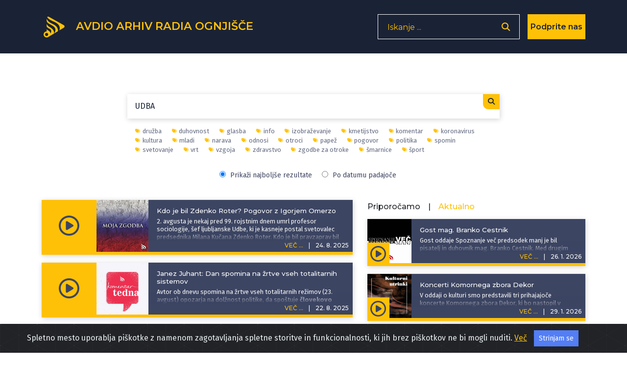

--- FILE ---
content_type: text/html; charset=UTF-8
request_url: https://avdio.ognjisce.si/searchTag/UDBA
body_size: 12316
content:
<!DOCTYPE html>
<html lang="si">

<head>

    <meta charset="utf-8">
    <meta name="viewport" content="width=device-width, initial-scale=1, shrink-to-fit=no">

    
    <!-- Start Of - TITLE tag - se prilagodi glede na index, cikel, oddaja ... -->
    
    <title>Avdio arhiv Radia Ognjišče</title>
    <!-- End Of - TITLE tag - se prilagodi glede na index, cikel, oddaja ... -->


    <!-- Start Of - Meta tag z discription -->
    <meta name="description" content="Spletno mesto oddaj Radia Ognjišče.">
    <meta name="author" content="Radio Ognjišče">
    <!-- End Of - Meta tag z discription -->

    		
		<!-- Začetek podatkov za FB -->
		<meta property="og:title" content="Avdio arhiv Radia Ognjišče" /> 
		<meta property="og:type" content="article" />
		<meta property="og:url" content=https://avdio.ognjisce.si />
		<meta property="og:description" content="Spletno mesto oddaj Radia Ognjišče." />    
		<meta property="og:image" content="https://avdio.ognjisce.si/avtorji/radio_ognjisce.jpg" />
		<meta property="og:site_name" content="Avdio arhiv Radia Ognjišče" />
		<meta property="fb:app_id" content="494091013962419" />
		<!--konec podatkov za FB -->
    <link rel="shortcut icon" type="image/x-icon" href="https://avdio.ognjisce.si/favicon.ico" />

    <!-- Bootstrap core CSS -->
    <link href="/css/bootstrap.min.css" rel="stylesheet">

    <!--- Font Awesome --->
    <link href="/lib/fontawesome/css/fontawesome.min.css" rel="stylesheet">
    <link href="/lib/fontawesome/css/all.min.css" rel="stylesheet">
    <link href="/lib/fontawesome/css/brands.min.css" rel="stylesheet">
    <link href="/lib/fontawesome/css/solid.min.css" rel="stylesheet">

    <link rel="preconnect" href="https://fonts.googleapis.com" crossorigin>
    <link rel="preconnect" href="https://fonts.gstatic.com" crossorigin>

    <link rel="preload" as="style" href="https://fonts.googleapis.com/css?family=Montserrat:100,200,300,400,500,600,700&display=swap">
    <link rel="stylesheet" href="https://fonts.googleapis.com/css?family=Montserrat:100,200,300,400,500,600,700&display=swap">

    <link rel="preload" as="style" href="https://fonts.googleapis.com/css?family=Lato:100,200,300,400,600,400italic,700italic&display=swap">
    <link rel="stylesheet" href="https://fonts.googleapis.com/css?family=Lato:100,200,300,400,600,400italic,700italic&display=swap">
    <link rel="preload" as="style" href="https://fonts.googleapis.com/css2?family=Fira+Sans:ital,wght@0,100;0,200;0,300;0,400;0,500;0,600;0,700;0,800;0,900;1,100;1,200;1,300;1,400;1,500;1,600;1,700;1,800;1,900&display=swap">
    <link rel="stylesheet" href="https://fonts.googleapis.com/css2?family=Fira+Sans:ital,wght@0,100;0,200;0,300;0,400;0,500;0,600;0,700;0,800;0,900;1,100;1,200;1,300;1,400;1,500;1,600;1,700;1,800;1,900&display=swap">

    <!-- Plugin CSS -->
    <link rel="preconnect" href="https://cdnjs.cloudflare.com" crossorigin>
    <link href="https://cdnjs.cloudflare.com/ajax/libs/magnific-popup.js/1.1.0/magnific-popup.css" rel="stylesheet" type="text/css">

    <!-- cookiealert.css -->
    <link rel="stylesheet" href="/css/cookiealert.css">

    <!-- MEDIAELEMENT.js player -->
    <link type="text/css" href="/lib/element-media-player/mediaelementplayer.css" rel="stylesheet">

    <!-- SCROLL BAR PLUGIN - MALIHU SCROLLER -->
    <link rel="stylesheet" href="/lib/malihu-custom-scrollbar-plugin-3.1.5/jquery.mCustomScrollbar.css" />

    
    <!-- Custom styles -->
    <link href="/css/custom-min.css?v=1769684251" rel="stylesheet">

    <!-- Google Analytics 4 -->
    <!-- Google tag (gtag.js) -->
    <script async src="https://www.googletagmanager.com/gtag/js?id=G-K9QMFHX2YS"></script>
    <script>
        window.dataLayer = window.dataLayer || [];

        function gtag() {
            dataLayer.push(arguments);
        }
        gtag('js', new Date());

        gtag('config', 'G-K9QMFHX2YS');
    </script>
    <!-- End Google Analytics 4 -->

    
</head><input id="search-string" type="hidden" value="UDBA" />
<input id="search-type" type="hidden" value="tag" />
<input id="lazy-page-number" type="hidden" value="1" />


<body id="page-top">

    <script>
        window.FontAwesomeConfig = {
            searchPseudoElements: true
        }
    </script>

    <!-- Navigation -->
    <!-- Navigation -->
<nav class="navbar navbar-expand-lg bg-secondary fixed-top text-uppercase" id="mainNav">

    <!---------- navigacija - responsive - zadeve izginejo in se pojavijo od MD gor oz. dol-->
    <div class="container">

        <!---------- Start Of - NAVBAR BRAND + LOGO -->
        <div class="navbar-brand js-scroll-trigger float-left d-inline">
            <a aria-label="Domov" href="https://avdio.ognjisce.si">
                <svg id="ro-avdio-logo" version="1.1" id="Layer_1" xmlns:cc="http://creativecommons.org/ns#"
                    xmlns:dc="http://purl.org/dc/elements/1.1/" xmlns:rdf="http://www.w3.org/1999/02/22-rdf-syntax-ns#"
                    xmlns="http://www.w3.org/2000/svg" xmlns:xlink="http://www.w3.org/1999/xlink" x="0px" y="0px"
                    viewBox="0 0 500 500" style="fill: #ffc107;" xml:space="preserve">

                    <g>
                        <path class="st0" d="M437.1,215.6L150.8,55.3c-16.2-9-30.6-8.4-39.9,0c24.8,52,89.9,71.8,158.5,105.2
c98.5,47.9,102.6,113.4,87.1,161.6l81.3-48.4C465.3,257.4,465,231.2,437.1,215.6z" />
                        <path class="st0"
                            d="M168.9,262.4c-39-20.4-59.1-45.4-68.8-69.1v49.1c2.6,7.9,8.7,17.4,22.5,28.9c14.5,12,33.2,16.2,55,34.5
c33.7,28.2,0.7,81.1,0.7,81.1c-0.9-11.2-6.4-24.5-14.1-35.4c-11.6-16.5-38.2-29.3-38.2-29.3c-12.5-6-20.8-14.5-26-24.1v29.2
c0,5.6,0,11.6,0,17.9c-0.1,0-0.1,0-0.2,0c0,0-0.1,0-0.1,0c-33.1,0-60,26.8-60,60c0,33.1,26.8,60,60,60c0,0,0.1,0,0.1,0
c13.4,0,25.8-4.5,35.8-11.9c1.5-0.7,3.1-1.5,4.7-2.5c22.2-13.2,62.8-37.4,90.3-53.7l18.1-10.8c2.3-23.7-2.9-45.5-15.6-67
C213.4,285.5,168.9,262.4,168.9,262.4z M100.6,436.8c-0.2,0-0.5,0-0.7,0c0,0-0.1,0-0.1,0c-17.5,0-31.7-14.2-31.7-31.7
s14.2-31.7,31.7-31.7c0,0,0.1,0,0.1,0c0.1,0,0.1,0,0.2,0c17.4,0.2,31.4,14.3,31.4,31.7C131.5,422.3,117.7,436.4,100.6,436.8z" />
                        <path class="st0" d="M263.9,219.3c-44.5-32.2-100.7-42.4-138.6-88.7c-11.6-14.2-19.9-28.2-25.3-42.2v39.1
c7.2,58.8,56.8,60,133.8,113.6c81.4,56.7,23.6,134.7,15.7,144.6l77-45.8C328.2,302.9,318.9,255.7,263.9,219.3z" />
                    </g>
                </svg>
                <span class="d-none d-md-inline">Avdio arhiv
                    Radia
                    Ognjišče</span>
            </a>
        </div>
        <!---------- End Of - NAVBAR BRAND + LOGO -->

        <div class="nav-btn-3 d-inline">

            <!-------------- Iskanje - search - gumb -------------------------------->
            <span class="search-form d-none d-lg-block">
                <form>
                    <input type="text" placeholder="Iskanje ..." name="search" autocomplete="off" tabindex='-1'
                        aria-hidden='true'>
                    <button class="nav-btn-2" type="button" aria-label='Odpri iskalnik'><i
                            class="fa fa-search"></i></button>
                </form>
            </span>

            <span class="search-form manjse d-block d-lg-none p-0 m-0">
                <button id="nav-btn" type="button" aria-disabled="true"><i class="fa fa-search fa-lg"></i></button>
            </span>

            <!-- DONIRAJ-->
            <button class="doniraj-gumb d-block" onclick="window.location.href='../index_doniraj.php'">Podprite
                nas</button>
            <!-- DONIRAJ-->

        </div>
    </div>

    <!-- klican v navigation.php -->

<div class="modal-overlay">
    <div class="modal-item">
        <button type="button" class="closebtn">×</button>
        <p class="modal-obvestilo">Povezava izbrane oddaje je bila skopirana v odložišče!</p>
    </div>
</div>
</nav>
    <!-- podcast Grid Section -->
    <section class="podcast" id="podcast">

        <div class="container text-center">

            <div class="vec-overlay"></div>
            <div class="row justify-content-center">

                <div class="col-md-12 col-12">
                    <div class="row justify-content-center" id="search-results">

                        <!------------------------------- ISKANJE -->
                        <div class="col-md-8 col-10 search-content p-0 mt-5">
                            <form id="search-form" action="index_search.php">
                                <input id="search-input" type="text" placeholder="Iskanje... " name="search"
                                    autocomplete="on" value="UDBA" autofocus>
                                <button type="submit">
                                    <i class="fa fa-search"></i>
                                </button>
                            </form>

                            <!-- Search Overlay for Suggestions -->
                            <div id="search-overlay-results" class="search-overlay-results" style="display: none;">
                                <div class="search-results-list"></div>
                            </div>

                            <!-- Search Suggestions Container -->
                            <div id="search-suggestions" class="search-suggestions" style="display: none;">
                            </div>
                        </div>


                        <div class="col-md-8 col-10 search-tagi p-0 mb-3">

                            <ul class="tag-list"><li><a href="https://avdio.ognjisce.si/searchTag/družba"><i class="fas fa-tags fa-xs"></i>družba</a></li><li><a href="https://avdio.ognjisce.si/searchTag/duhovnost"><i class="fas fa-tags fa-xs"></i>duhovnost</a></li><li><a href="https://avdio.ognjisce.si/searchTag/glasba"><i class="fas fa-tags fa-xs"></i>glasba</a></li><li><a href="https://avdio.ognjisce.si/searchTag/info"><i class="fas fa-tags fa-xs"></i>info</a></li><li><a href="https://avdio.ognjisce.si/searchTag/izobraževanje"><i class="fas fa-tags fa-xs"></i>izobraževanje</a></li><li><a href="https://avdio.ognjisce.si/searchTag/kmetijstvo"><i class="fas fa-tags fa-xs"></i>kmetijstvo</a></li><li><a href="https://avdio.ognjisce.si/searchTag/komentar"><i class="fas fa-tags fa-xs"></i>komentar</a></li><li><a href="https://avdio.ognjisce.si/searchTag/koronavirus"><i class="fas fa-tags fa-xs"></i>koronavirus</a></li><li><a href="https://avdio.ognjisce.si/searchTag/kultura"><i class="fas fa-tags fa-xs"></i>kultura</a></li><li><a href="https://avdio.ognjisce.si/searchTag/mladi"><i class="fas fa-tags fa-xs"></i>mladi</a></li><li><a href="https://avdio.ognjisce.si/searchTag/narava"><i class="fas fa-tags fa-xs"></i>narava</a></li><li><a href="https://avdio.ognjisce.si/searchTag/odnosi"><i class="fas fa-tags fa-xs"></i>odnosi</a></li><li><a href="https://avdio.ognjisce.si/searchTag/otroci"><i class="fas fa-tags fa-xs"></i>otroci</a></li><li><a href="https://avdio.ognjisce.si/searchTag/papež"><i class="fas fa-tags fa-xs"></i>papež</a></li><li><a href="https://avdio.ognjisce.si/searchTag/pogovor"><i class="fas fa-tags fa-xs"></i>pogovor</a></li><li><a href="https://avdio.ognjisce.si/searchTag/politika"><i class="fas fa-tags fa-xs"></i>politika</a></li><li><a href="https://avdio.ognjisce.si/searchTag/spomin"><i class="fas fa-tags fa-xs"></i>spomin</a></li><li><a href="https://avdio.ognjisce.si/searchTag/svetovanje"><i class="fas fa-tags fa-xs"></i>svetovanje</a></li><li><a href="https://avdio.ognjisce.si/searchTag/vrt"><i class="fas fa-tags fa-xs"></i>vrt</a></li><li><a href="https://avdio.ognjisce.si/searchTag/vzgoja"><i class="fas fa-tags fa-xs"></i>vzgoja</a></li><li><a href="https://avdio.ognjisce.si/searchTag/zdravstvo"><i class="fas fa-tags fa-xs"></i>zdravstvo</a></li><li><a href="https://avdio.ognjisce.si/searchTag/zgodbe za otroke"><i class="fas fa-tags fa-xs"></i>zgodbe za otroke</a></li><li><a href="https://avdio.ognjisce.si/searchTag/šmarnice"><i class="fas fa-tags fa-xs"></i>šmarnice</a></li><li><a href="https://avdio.ognjisce.si/searchTag/šport"><i class="fas fa-tags fa-xs"></i>šport</a></li></ul>
                            <div class="search-sort-options">
                                <label>
                                    <input type="radio" id="result-best" name="sort-option" value="relevance" checked style="margin-right: 5px;">
                                    Prikaži najboljše rezultate
                                </label>

                                <label>
                                    <input type="radio" id="result-date" name="sort-option" value="date" style="margin-right: 5px;">
                                    Po datumu padajoče
                                </label>
                            </div>

                        </div>



                        <!------------------------ Start Of - Search Results -->
                        <div class="col-md-7 col-12 order-1 order-md-1 mb-md-5 mt-md-0 mt-sm-2 mt-0 text-center">


                            <div id="search-results-list">

                                <!-- Search results will be loaded here via AJAX -->
                                                                    <div class="text-center p-4">
                                        <i class="fas fa-spinner fa-spin fa-2x"></i>
                                        <p class="mt-2">Iščem...</p>
                                    </div>
                                                            </div>

                            <!-- Load More Button -->
                            <div class="text-center mt-4">
                                <button id="lazy-trigger" class="btn btn-primary search" style="display: none;">
                                    Naloži več zadetkov...
                                </button>
                            </div>

                            <!-- Pagination Info (hidden) -->
                            <div id="search-pagination-info" style="display: none;"
                                data-total="0"
                                data-current-page="1"
                                data-limit="10"></div>
                        </div>
                        <!------------------------ End Of - Search Results -->

                        <!-- DESNI STOLPEC - Izpostavljeno (AKTUALNO in PRIPOROČAMO) -->
                        <div class="col-md-5 order-md-2 d-none d-md-block order-2 mb-md-5 mt-md-0 mt-sm-2 mt-0">

                            <div class="row m-0 p-0">
                                <div class="row mb-2 text-sm-left mt-1 mx-0">
    <h6 class="mr-3" id="tab-priporocamo">Priporočamo</h6>
    <h6>|</h6>
    <h6 class="active ml-3" id="tab-aktualno">Aktualno</h6>
</div>


<!-- podcasti - PRIPOROČAMO -->
<div id="priporocamo">

    	

		<div class="podcast-item izpostavljeno d-block mb-3">
			<button type="button" class="kartica-oddaja-play "
    aria-label="Predvajaj oddajo Moja zgodba - Simpozij: Temna in težka dediščina komunistične revolucije na Slovenskem -3"
    data-audio-url="https://avdio.ognjisce.si/posnetki/moja_zgodba/2026/mz_2026_01_25_simpozij_3_oddaja_Ferenc_Oset.mp3"
    data-naslov="Simpozij: Temna in težka dediščina komunistične revolucije na Slovenskem -3"
    data-povzetek="&lt;p&gt;Prisluhnete lahko tretji oddaji s prispevki iz simpozija z naslovom Temna in težka dediščina komunistične revolucije na Slovenskem, ki sta ga skupaj pripravila Slovenska matica in Filozofska fakulteta Univerze v Ljubljani v sklopu Leta dediščine. Simpozij je potekal 10. septembra 2025 (lani). Dr. Željko Oset je pripravil prispevek o Jožetu Košarju, piscu karakteristik, prof. dr. Mitja Ferenc pa razmišljanje na temo Pokop za vse naše mrtve.&amp;nbsp;&lt;/p&gt;"
    data-avtor="Jože Bartolj"
    data-tagi="spomin, politika, temna in težka dediščina komunistične revolucije na Slovenskem, Željko Oset, Jože Košar, Mitja Ferenc"
    data-slika="https://avdio.ognjisce.si/posnetki/moja_zgodba/image_web.jpg">
    <i class="far fa-play-circle fa-2x"></i>
</button>			<a class="podcast-item-caption d-flex position-absolute h-100 w-100"
				href="https://avdio.ognjisce.si/oddaja/mz_2026_01_25_simpozij_3_oddaja_Ferenc_Oset">
				<div class="podcast-item-caption-content my-auto w-100 text-center text-white">
					<p class="naslov-hover-manjse">Moja zgodba</p>
				</div>
			</a>
			<img class="img-fluid izpostavljeno" id="" src="https://avdio.ognjisce.si/posnetki/moja_zgodba/image_web.jpg" alt="">
			<div class="pod-datum"></div>

			<h5 class="kartica-oddaja manjse datum float-right">
				<span class="vec">VEČ ...</span>
				<span class="divider">|</span>
				<span>
					<time datetime="2026-01-25T19:00:54">
						25. 1. 2026					</time>
				</span>
			</h5>
			<div class="oddaja-vsebina izpostavljeno">
				<h5 class="kartica-oddaja manjse naslov"><span>Simpozij: Temna in težka dediščina komunistične revolucije na Slovenskem -3</span></h5>
				<p class="kartica-oddaja manjse"><p>Prisluhnete lahko tretji oddaji s prispevki iz simpozija z naslovom Temna in težka dediščina komunistične revolucije na Slovenskem, ki sta ga skupaj pripravila Slovenska matica in Filozofska fakulteta Univerze v Ljubljani v sklopu Leta dediščine. Simpozij je potekal 10. septembra 2025 (lani). Dr. Željko Oset je pripravil prispevek o Jožetu Košarju, piscu karakteristik, prof. dr. Mitja Ferenc pa razmišljanje na temo Pokop za vse naše mrtve.&nbsp;</p></p>
			</div>

			<!---- VEČ - zavihek, ki odpre ves opis epizode ---->
			<div class="vec-vsebina izpostavljeno">
				<div class="dropdown-triangle"></div>
				<div class="nad-opis"></div>
				<div class="tekst mCustomScrollbar">

					<h5 class="kartica-oddaja manjse naslov">Simpozij: Temna in težka dediščina komunistične revolucije na Slovenskem -3</h5>
					<p class="kartica-oddaja manjse"><p>Prisluhnete lahko tretji oddaji s prispevki iz simpozija z naslovom Temna in težka dediščina komunistične revolucije na Slovenskem, ki sta ga skupaj pripravila Slovenska matica in Filozofska fakulteta Univerze v Ljubljani v sklopu Leta dediščine. Simpozij je potekal 10. septembra 2025 (lani). Dr. Željko Oset je pripravil prispevek o Jožetu Košarju, piscu karakteristik, prof. dr. Mitja Ferenc pa razmišljanje na temo Pokop za vse naše mrtve.&nbsp;</p></p>
					<p class="kartica-oddaja manjse avtor mt-2"><i class="fas fa-edit fa-sm mr-2"></i>
						<a href="https://avdio.ognjisce.si/searchAvtor/Jože Bartolj">Jože Bartolj</a>
					</p>
				</div>

				<p class="kartica-oddaja manjse tag mt-1"><i class="fas fa-tags fa-sm mr-2"></i><a href="https://avdio.ognjisce.si/searchTag/spomin">spomin</a><a href="https://avdio.ognjisce.si/searchTag/politika">politika</a><a href="https://avdio.ognjisce.si/searchTag/temna in težka dediščina komunistične revolucije na Slovenskem">temna in težka dediščina komunistične revolucije na Slovenskem</a><a href="https://avdio.ognjisce.si/searchTag/Željko Oset">Željko Oset</a><a href="https://avdio.ognjisce.si/searchTag/Jože Košar">Jože Košar</a><a href="https://avdio.ognjisce.si/searchTag/Mitja Ferenc">Mitja Ferenc</a></p>
				<div class="pod-datum"></div>


				<div class="share">
					<a class="icon-fa izpostavljeno-cikel " target="_blank" type="button"
						href="https://www.facebook.com/sharer/sharer.php?u=https://avdio.ognjisce.si/share/mz_2026_01_25_simpozij_3_oddaja_Ferenc_Oset"><i
							class="fab fa-facebook-f fa-1x"></i></a>
					<a class="icon-twitt izpostavljeno-cikel " target="_blank"
						href="https://twitter.com/intent/tweet?text=Prisluhnite oddaji Radia Ognjišče: https://avdio.ognjisce.si/share/mz_2026_01_25_simpozij_3_oddaja_Ferenc_Oset"><i
							class="fab fa-twitter fa-1x"></i></a>

					<!--- če ni PODCAST skrij "icon-download" in prikaži "icon-ro" --->
					<a class="icon-download izpostavljeno-cikel d-block" target="_blank" type="button"
						href="https://avdio.ognjisce.si/posnetki/moja_zgodba/2026/mz_2026_01_25_simpozij_3_oddaja_Ferenc_Oset.mp3" download><i
							class="fas fa-arrow-down"></i></a>
					<span class="icon-ro izpostavljeno-cikel d-none">
						<img class="img-fluid" src="/image/ro_logo_bel.png">
					</span>

					<!-- SHARE link - test -->
					<a class="icon-share izpostavljeno-cikel " target="_blank"
						href="https://avdio.ognjisce.si/share/mz_2026_01_25_simpozij_3_oddaja_Ferenc_Oset">
						<i class="fas fa-share-alt"></i></a>

				</div>
			</div>
		</div>

		

		<div class="podcast-item izpostavljeno d-block mb-3">
			<button type="button" class="kartica-oddaja-play "
    aria-label="Predvajaj oddajo Naš pogled - Skupnost nisem jaz, skupnost nisi ti, skupnost smo mi vsi"
    data-audio-url="https://avdio.ognjisce.si/posnetki/nas_pogled/2026/np_2026_01_27.mp3"
    data-naslov="Skupnost nisem jaz, skupnost nisi ti, skupnost smo mi vsi"
    data-povzetek="&lt;p&gt;Lanske jesenske počitnice je naša družina preživela na prav poseben način. Družinska kateheza iz naše župnije je namreč poromala v Beograd. Da, prav ste slišali, katoliki smo poromali v glavno mesto pretežno pravoslavne države. Tja smo šli radovedni in milo rečeno nevedni, nazaj pa smo prišli… Spremenjeni.&lt;/p&gt;"
    data-avtor="Manca Hribar"
    data-tagi="komentar"
    data-slika="https://avdio.ognjisce.si/posnetki/nas_pogled/image_web.jpg">
    <i class="far fa-play-circle fa-2x"></i>
</button>			<a class="podcast-item-caption d-flex position-absolute h-100 w-100"
				href="https://avdio.ognjisce.si/oddaja/np_2026_01_27">
				<div class="podcast-item-caption-content my-auto w-100 text-center text-white">
					<p class="naslov-hover-manjse">Naš pogled</p>
				</div>
			</a>
			<img class="img-fluid izpostavljeno" id="" src="https://avdio.ognjisce.si/posnetki/nas_pogled/image_web.jpg" alt="">
			<div class="pod-datum"></div>

			<h5 class="kartica-oddaja manjse datum float-right">
				<span class="vec">VEČ ...</span>
				<span class="divider">|</span>
				<span>
					<time datetime="2026-01-27T13:44:35">
						27. 1. 2026					</time>
				</span>
			</h5>
			<div class="oddaja-vsebina izpostavljeno">
				<h5 class="kartica-oddaja manjse naslov"><span>Skupnost nisem jaz, skupnost nisi ti, skupnost smo mi vsi</span></h5>
				<p class="kartica-oddaja manjse"><p>Lanske jesenske počitnice je naša družina preživela na prav poseben način. Družinska kateheza iz naše župnije je namreč poromala v Beograd. Da, prav ste slišali, katoliki smo poromali v glavno mesto pretežno pravoslavne države. Tja smo šli radovedni in milo rečeno nevedni, nazaj pa smo prišli… Spremenjeni.</p></p>
			</div>

			<!---- VEČ - zavihek, ki odpre ves opis epizode ---->
			<div class="vec-vsebina izpostavljeno">
				<div class="dropdown-triangle"></div>
				<div class="nad-opis"></div>
				<div class="tekst mCustomScrollbar">

					<h5 class="kartica-oddaja manjse naslov">Skupnost nisem jaz, skupnost nisi ti, skupnost smo mi vsi</h5>
					<p class="kartica-oddaja manjse"><p>Lanske jesenske počitnice je naša družina preživela na prav poseben način. Družinska kateheza iz naše župnije je namreč poromala v Beograd. Da, prav ste slišali, katoliki smo poromali v glavno mesto pretežno pravoslavne države. Tja smo šli radovedni in milo rečeno nevedni, nazaj pa smo prišli… Spremenjeni.</p></p>
					<p class="kartica-oddaja manjse avtor mt-2"><i class="fas fa-edit fa-sm mr-2"></i>
						<a href="https://avdio.ognjisce.si/searchAvtor/Manca Hribar">Manca Hribar</a>
					</p>
				</div>

				<p class="kartica-oddaja manjse tag mt-1"><i class="fas fa-tags fa-sm mr-2"></i><a href="https://avdio.ognjisce.si/searchTag/komentar">komentar</a></p>
				<div class="pod-datum"></div>


				<div class="share">
					<a class="icon-fa izpostavljeno-cikel " target="_blank" type="button"
						href="https://www.facebook.com/sharer/sharer.php?u=https://avdio.ognjisce.si/share/np_2026_01_27"><i
							class="fab fa-facebook-f fa-1x"></i></a>
					<a class="icon-twitt izpostavljeno-cikel " target="_blank"
						href="https://twitter.com/intent/tweet?text=Prisluhnite oddaji Radia Ognjišče: https://avdio.ognjisce.si/share/np_2026_01_27"><i
							class="fab fa-twitter fa-1x"></i></a>

					<!--- če ni PODCAST skrij "icon-download" in prikaži "icon-ro" --->
					<a class="icon-download izpostavljeno-cikel d-block" target="_blank" type="button"
						href="https://avdio.ognjisce.si/posnetki/nas_pogled/2026/np_2026_01_27.mp3" download><i
							class="fas fa-arrow-down"></i></a>
					<span class="icon-ro izpostavljeno-cikel d-none">
						<img class="img-fluid" src="/image/ro_logo_bel.png">
					</span>

					<!-- SHARE link - test -->
					<a class="icon-share izpostavljeno-cikel " target="_blank"
						href="https://avdio.ognjisce.si/share/np_2026_01_27">
						<i class="fas fa-share-alt"></i></a>

				</div>
			</div>
		</div>

		

		<div class="podcast-item izpostavljeno d-block mb-3">
			<button type="button" class="kartica-oddaja-play "
    aria-label="Predvajaj oddajo Za življenje - Ne kemične odvisnosti"
    data-audio-url="https://avdio.ognjisce.si/posnetki/za_zivljenje/2026/zz_2026_01_24.mp3"
    data-naslov="Ne kemične odvisnosti"
    data-povzetek="&lt;p&gt;V oddaji je bil z nami strokovnjak za nekemične odvisnosti MIha Kramli. Govoril je o pretirani rabi pametnih telefonov in zgledih iz tujine, kjer so uporabo telefonov za učence že prepovedale, ne le med poukom ampak tudi med odmori.&lt;/p&gt;"
    data-avtor="Mateja Subotičanec"
    data-tagi="vzgoja, duhovnost"
    data-slika="https://avdio.ognjisce.si/posnetki/za_zivljenje/image_web.jpg">
    <i class="far fa-play-circle fa-2x"></i>
</button>			<a class="podcast-item-caption d-flex position-absolute h-100 w-100"
				href="https://avdio.ognjisce.si/oddaja/zz_2026_01_24">
				<div class="podcast-item-caption-content my-auto w-100 text-center text-white">
					<p class="naslov-hover-manjse">Za življenje</p>
				</div>
			</a>
			<img class="img-fluid izpostavljeno" id="" src="https://avdio.ognjisce.si/posnetki/za_zivljenje/image_web.jpg" alt="">
			<div class="pod-datum"></div>

			<h5 class="kartica-oddaja manjse datum float-right">
				<span class="vec">VEČ ...</span>
				<span class="divider">|</span>
				<span>
					<time datetime="2026-01-24T10:51:20">
						24. 1. 2026					</time>
				</span>
			</h5>
			<div class="oddaja-vsebina izpostavljeno">
				<h5 class="kartica-oddaja manjse naslov"><span>Ne kemične odvisnosti</span></h5>
				<p class="kartica-oddaja manjse"><p>V oddaji je bil z nami strokovnjak za nekemične odvisnosti MIha Kramli. Govoril je o pretirani rabi pametnih telefonov in zgledih iz tujine, kjer so uporabo telefonov za učence že prepovedale, ne le med poukom ampak tudi med odmori.</p></p>
			</div>

			<!---- VEČ - zavihek, ki odpre ves opis epizode ---->
			<div class="vec-vsebina izpostavljeno">
				<div class="dropdown-triangle"></div>
				<div class="nad-opis"></div>
				<div class="tekst mCustomScrollbar">

					<h5 class="kartica-oddaja manjse naslov">Ne kemične odvisnosti</h5>
					<p class="kartica-oddaja manjse"><p>V oddaji je bil z nami strokovnjak za nekemične odvisnosti MIha Kramli. Govoril je o pretirani rabi pametnih telefonov in zgledih iz tujine, kjer so uporabo telefonov za učence že prepovedale, ne le med poukom ampak tudi med odmori.</p></p>
					<p class="kartica-oddaja manjse avtor mt-2"><i class="fas fa-edit fa-sm mr-2"></i>
						<a href="https://avdio.ognjisce.si/searchAvtor/Mateja Subotičanec">Mateja Subotičanec</a>
					</p>
				</div>

				<p class="kartica-oddaja manjse tag mt-1"><i class="fas fa-tags fa-sm mr-2"></i><a href="https://avdio.ognjisce.si/searchTag/vzgoja">vzgoja</a><a href="https://avdio.ognjisce.si/searchTag/duhovnost">duhovnost</a></p>
				<div class="pod-datum"></div>


				<div class="share">
					<a class="icon-fa izpostavljeno-cikel " target="_blank" type="button"
						href="https://www.facebook.com/sharer/sharer.php?u=https://avdio.ognjisce.si/share/zz_2026_01_24"><i
							class="fab fa-facebook-f fa-1x"></i></a>
					<a class="icon-twitt izpostavljeno-cikel " target="_blank"
						href="https://twitter.com/intent/tweet?text=Prisluhnite oddaji Radia Ognjišče: https://avdio.ognjisce.si/share/zz_2026_01_24"><i
							class="fab fa-twitter fa-1x"></i></a>

					<!--- če ni PODCAST skrij "icon-download" in prikaži "icon-ro" --->
					<a class="icon-download izpostavljeno-cikel d-block" target="_blank" type="button"
						href="https://avdio.ognjisce.si/posnetki/za_zivljenje/2026/zz_2026_01_24.mp3" download><i
							class="fas fa-arrow-down"></i></a>
					<span class="icon-ro izpostavljeno-cikel d-none">
						<img class="img-fluid" src="/image/ro_logo_bel.png">
					</span>

					<!-- SHARE link - test -->
					<a class="icon-share izpostavljeno-cikel " target="_blank"
						href="https://avdio.ognjisce.si/share/zz_2026_01_24">
						<i class="fas fa-share-alt"></i></a>

				</div>
			</div>
		</div>

		

		<div class="podcast-item izpostavljeno d-block mb-3">
			<button type="button" class="kartica-oddaja-play "
    aria-label="Predvajaj oddajo Sol in luč - Anselm Grün: Deset zapovedi"
    data-audio-url="https://avdio.ognjisce.si/posnetki/sol_in_luc/2026/sil_2026_01_27_Grun_Deset_zapovedi.mp3"
    data-naslov="Anselm Grün: Deset zapovedi"
    data-povzetek="&lt;p&gt;Kdo, če ne benediktinski pater Anselm Grün, lahko o desetih zapovedih razmišlja na svež in aktualen način. Pri zapovedih je namreč temeljno vprašanje, ali je ljubezen podlaga našega življenja. Brez ljubezni so zapovedi prazne, brez ljubezni tudi ne moremo izpolniti nobene zapovedi.&amp;nbsp;&lt;br&gt;S temi besedami so pospremili na pot knjigo z naslovom Deset zapovedi pri&lt;a target=&quot;_blank&quot; rel=&quot;noopener noreferrer&quot; href=&quot;https://www.mohorjeva.org/izdelek/deset-zapovedi/&quot;&gt; Celjski Mohorjevi družb&lt;/a&gt;i, kjer je izšla.&lt;/p&gt;"
    data-avtor="Tadej Sadar"
    data-tagi=""
    data-slika="https://avdio.ognjisce.si/posnetki/sol_in_luc/image_web.jpg">
    <i class="far fa-play-circle fa-2x"></i>
</button>			<a class="podcast-item-caption d-flex position-absolute h-100 w-100"
				href="https://avdio.ognjisce.si/oddaja/sil_2026_01_27_Grun_Deset_zapovedi">
				<div class="podcast-item-caption-content my-auto w-100 text-center text-white">
					<p class="naslov-hover-manjse">Sol in luč</p>
				</div>
			</a>
			<img class="img-fluid izpostavljeno" id="" src="https://avdio.ognjisce.si/posnetki/sol_in_luc/image_web.jpg" alt="">
			<div class="pod-datum"></div>

			<h5 class="kartica-oddaja manjse datum float-right">
				<span class="vec">VEČ ...</span>
				<span class="divider">|</span>
				<span>
					<time datetime="2026-01-27T18:39:54">
						27. 1. 2026					</time>
				</span>
			</h5>
			<div class="oddaja-vsebina izpostavljeno">
				<h5 class="kartica-oddaja manjse naslov"><span>Anselm Grün: Deset zapovedi</span></h5>
				<p class="kartica-oddaja manjse"><p>Kdo, če ne benediktinski pater Anselm Grün, lahko o desetih zapovedih razmišlja na svež in aktualen način. Pri zapovedih je namreč temeljno vprašanje, ali je ljubezen podlaga našega življenja. Brez ljubezni so zapovedi prazne, brez ljubezni tudi ne moremo izpolniti nobene zapovedi.&nbsp;<br>S temi besedami so pospremili na pot knjigo z naslovom Deset zapovedi pri<a target="_blank" rel="noopener noreferrer" href="https://www.mohorjeva.org/izdelek/deset-zapovedi/"> Celjski Mohorjevi družb</a>i, kjer je izšla.</p></p>
			</div>

			<!---- VEČ - zavihek, ki odpre ves opis epizode ---->
			<div class="vec-vsebina izpostavljeno">
				<div class="dropdown-triangle"></div>
				<div class="nad-opis"></div>
				<div class="tekst mCustomScrollbar">

					<h5 class="kartica-oddaja manjse naslov">Anselm Grün: Deset zapovedi</h5>
					<p class="kartica-oddaja manjse"><p>Kdo, če ne benediktinski pater Anselm Grün, lahko o desetih zapovedih razmišlja na svež in aktualen način. Pri zapovedih je namreč temeljno vprašanje, ali je ljubezen podlaga našega življenja. Brez ljubezni so zapovedi prazne, brez ljubezni tudi ne moremo izpolniti nobene zapovedi.&nbsp;<br>S temi besedami so pospremili na pot knjigo z naslovom Deset zapovedi pri<a target="_blank" rel="noopener noreferrer" href="https://www.mohorjeva.org/izdelek/deset-zapovedi/"> Celjski Mohorjevi družb</a>i, kjer je izšla.</p></p>
					<p class="kartica-oddaja manjse avtor mt-2"><i class="fas fa-edit fa-sm mr-2"></i>
						<a href="https://avdio.ognjisce.si/searchAvtor/Tadej Sadar">Tadej Sadar</a>
					</p>
				</div>

				
				<div class="pod-datum"></div>


				<div class="share">
					<a class="icon-fa izpostavljeno-cikel " target="_blank" type="button"
						href="https://www.facebook.com/sharer/sharer.php?u=https://avdio.ognjisce.si/share/sil_2026_01_27_Grun_Deset_zapovedi"><i
							class="fab fa-facebook-f fa-1x"></i></a>
					<a class="icon-twitt izpostavljeno-cikel " target="_blank"
						href="https://twitter.com/intent/tweet?text=Prisluhnite oddaji Radia Ognjišče: https://avdio.ognjisce.si/share/sil_2026_01_27_Grun_Deset_zapovedi"><i
							class="fab fa-twitter fa-1x"></i></a>

					<!--- če ni PODCAST skrij "icon-download" in prikaži "icon-ro" --->
					<a class="icon-download izpostavljeno-cikel d-block" target="_blank" type="button"
						href="https://avdio.ognjisce.si/posnetki/sol_in_luc/2026/sil_2026_01_27_Grun_Deset_zapovedi.mp3" download><i
							class="fas fa-arrow-down"></i></a>
					<span class="icon-ro izpostavljeno-cikel d-none">
						<img class="img-fluid" src="/image/ro_logo_bel.png">
					</span>

					<!-- SHARE link - test -->
					<a class="icon-share izpostavljeno-cikel " target="_blank"
						href="https://avdio.ognjisce.si/share/sil_2026_01_27_Grun_Deset_zapovedi">
						<i class="fas fa-share-alt"></i></a>

				</div>
			</div>
		</div>

		

		<div class="podcast-item izpostavljeno d-block mb-3">
			<button type="button" class="kartica-oddaja-play "
    aria-label="Predvajaj oddajo Doživetja narave - Je Triglav še simbol in kaj nam pomeni?"
    data-audio-url="https://avdio.ognjisce.si/posnetki/dozivetja_narave/2026/don_2026_01_23_MKS_Triglav.mp3"
    data-naslov="Je Triglav še simbol in kaj nam pomeni?"
    data-povzetek="&lt;p&gt;Odprli smo vprašanje vrednot v tistem delu našega prostora, kjer v nebo kipi&lt;strong&gt; državni simbol - gora Triglav&lt;/strong&gt;. Kaj nam danes sploh pomeni? Je še skupni simbol Slovencev ali se je spremenil v logotip, tržno ikono ali kuliso za »selfije« z obveznim srčkom za okvir? Državljanska pobuda za dan Triglava ni uspela, kako bomo praznovali 7. avgust, če bo razglašen državni praznik? Poznavalka kulturne in družbene krajine ter iskriva sogovornica &lt;strong&gt;Marjeta Keršič Svetel &lt;/strong&gt;ima svoj predlog. Pogovor si lahko ogledate tudi na &lt;a target=&quot;_blank&quot; rel=&quot;noopener noreferrer&quot; href=&quot;https://www.youtube.com/@Radio_Ognjisce&quot;&gt;YouTube kanalu Radia Ognjišče&lt;/a&gt;.&lt;/p&gt;"
    data-avtor="Blaž Lesnik"
    data-tagi="vrednote, narava, dediščina, simbol, država, Triglav, varovanje narave, divjina"
    data-slika="https://avdio.ognjisce.si/posnetki/dozivetja_narave/image_web.jpg">
    <i class="far fa-play-circle fa-2x"></i>
</button>			<a class="podcast-item-caption d-flex position-absolute h-100 w-100"
				href="https://avdio.ognjisce.si/oddaja/don_2026_01_23_MKS_Triglav">
				<div class="podcast-item-caption-content my-auto w-100 text-center text-white">
					<p class="naslov-hover-manjse">Doživetja narave</p>
				</div>
			</a>
			<img class="img-fluid izpostavljeno" id="" src="https://avdio.ognjisce.si/posnetki/dozivetja_narave/image_web.jpg" alt="">
			<div class="pod-datum"></div>

			<h5 class="kartica-oddaja manjse datum float-right">
				<span class="vec">VEČ ...</span>
				<span class="divider">|</span>
				<span>
					<time datetime="2026-01-23T18:48:25">
						23. 1. 2026					</time>
				</span>
			</h5>
			<div class="oddaja-vsebina izpostavljeno">
				<h5 class="kartica-oddaja manjse naslov"><span>Je Triglav še simbol in kaj nam pomeni?</span></h5>
				<p class="kartica-oddaja manjse"><p>Odprli smo vprašanje vrednot v tistem delu našega prostora, kjer v nebo kipi<strong> državni simbol - gora Triglav</strong>. Kaj nam danes sploh pomeni? Je še skupni simbol Slovencev ali se je spremenil v logotip, tržno ikono ali kuliso za »selfije« z obveznim srčkom za okvir? Državljanska pobuda za dan Triglava ni uspela, kako bomo praznovali 7. avgust, če bo razglašen državni praznik? Poznavalka kulturne in družbene krajine ter iskriva sogovornica <strong>Marjeta Keršič Svetel </strong>ima svoj predlog. Pogovor si lahko ogledate tudi na <a target="_blank" rel="noopener noreferrer" href="https://www.youtube.com/@Radio_Ognjisce">YouTube kanalu Radia Ognjišče</a>.</p></p>
			</div>

			<!---- VEČ - zavihek, ki odpre ves opis epizode ---->
			<div class="vec-vsebina izpostavljeno">
				<div class="dropdown-triangle"></div>
				<div class="nad-opis"></div>
				<div class="tekst mCustomScrollbar">

					<h5 class="kartica-oddaja manjse naslov">Je Triglav še simbol in kaj nam pomeni?</h5>
					<p class="kartica-oddaja manjse"><p>Odprli smo vprašanje vrednot v tistem delu našega prostora, kjer v nebo kipi<strong> državni simbol - gora Triglav</strong>. Kaj nam danes sploh pomeni? Je še skupni simbol Slovencev ali se je spremenil v logotip, tržno ikono ali kuliso za »selfije« z obveznim srčkom za okvir? Državljanska pobuda za dan Triglava ni uspela, kako bomo praznovali 7. avgust, če bo razglašen državni praznik? Poznavalka kulturne in družbene krajine ter iskriva sogovornica <strong>Marjeta Keršič Svetel </strong>ima svoj predlog. Pogovor si lahko ogledate tudi na <a target="_blank" rel="noopener noreferrer" href="https://www.youtube.com/@Radio_Ognjisce">YouTube kanalu Radia Ognjišče</a>.</p></p>
					<p class="kartica-oddaja manjse avtor mt-2"><i class="fas fa-edit fa-sm mr-2"></i>
						<a href="https://avdio.ognjisce.si/searchAvtor/Blaž Lesnik">Blaž Lesnik</a>
					</p>
				</div>

				<p class="kartica-oddaja manjse tag mt-1"><i class="fas fa-tags fa-sm mr-2"></i><a href="https://avdio.ognjisce.si/searchTag/vrednote">vrednote</a><a href="https://avdio.ognjisce.si/searchTag/narava">narava</a><a href="https://avdio.ognjisce.si/searchTag/dediščina">dediščina</a><a href="https://avdio.ognjisce.si/searchTag/simbol">simbol</a><a href="https://avdio.ognjisce.si/searchTag/država">država</a><a href="https://avdio.ognjisce.si/searchTag/Triglav">Triglav</a><a href="https://avdio.ognjisce.si/searchTag/varovanje narave">varovanje narave</a><a href="https://avdio.ognjisce.si/searchTag/divjina">divjina</a></p>
				<div class="pod-datum"></div>


				<div class="share">
					<a class="icon-fa izpostavljeno-cikel " target="_blank" type="button"
						href="https://www.facebook.com/sharer/sharer.php?u=https://avdio.ognjisce.si/share/don_2026_01_23_MKS_Triglav"><i
							class="fab fa-facebook-f fa-1x"></i></a>
					<a class="icon-twitt izpostavljeno-cikel " target="_blank"
						href="https://twitter.com/intent/tweet?text=Prisluhnite oddaji Radia Ognjišče: https://avdio.ognjisce.si/share/don_2026_01_23_MKS_Triglav"><i
							class="fab fa-twitter fa-1x"></i></a>

					<!--- če ni PODCAST skrij "icon-download" in prikaži "icon-ro" --->
					<a class="icon-download izpostavljeno-cikel d-block" target="_blank" type="button"
						href="https://avdio.ognjisce.si/posnetki/dozivetja_narave/2026/don_2026_01_23_MKS_Triglav.mp3" download><i
							class="fas fa-arrow-down"></i></a>
					<span class="icon-ro izpostavljeno-cikel d-none">
						<img class="img-fluid" src="/image/ro_logo_bel.png">
					</span>

					<!-- SHARE link - test -->
					<a class="icon-share izpostavljeno-cikel " target="_blank"
						href="https://avdio.ognjisce.si/share/don_2026_01_23_MKS_Triglav">
						<i class="fas fa-share-alt"></i></a>

				</div>
			</div>
		</div>

	
</div>

<!-- podcasti - AKTUALNO -->
<div id="aktualno" class="active">

    <!------- DODANO POLJE V BAZI - izpostavljenoVedno "="= KOT VEDNO IZPOSTAVLJEN --->
    	

		<div class="podcast-item izpostavljeno d-block mb-3">
			<button type="button" class="kartica-oddaja-play "
    aria-label="Predvajaj oddajo Spoznanje več, predsodek manj - Gost mag. Branko Cestnik"
    data-audio-url="https://avdio.ognjisce.si/posnetki/spoznanje_vec_predsodek_manj/2026/svpm_2026_01_26_Branko_Cestnik.mp3"
    data-naslov="Gost mag. Branko Cestnik"
    data-povzetek="&lt;p&gt;Gost oddaje Spoznanje več predsodek manj je bil pisatelj in duhovnik mag. Branko Cestnik. Med drugim smo govorili o obisku naših škofov pri papežu, ki &amp;nbsp;je med drugim 9. januarja kritiziral akcijo za dostopnost splava. V Davosu so mogočniki naznanili nov politični realizem, bližajo pa se volitve in vprašali smo se kako naj se vede kristjan v dnevih podivjane politične propagande?&lt;/p&gt;"
    data-avtor="Jože Bartolj"
    data-tagi="politika, Branko Cestnik"
    data-slika="https://avdio.ognjisce.si/posnetki/spoznanje_vec_predsodek_manj/image_web.jpg">
    <i class="far fa-play-circle fa-2x"></i>
</button>			<a class="podcast-item-caption d-flex position-absolute h-100 w-100"
				href="https://avdio.ognjisce.si/oddaja/svpm_2026_01_26_Branko_Cestnik">
				<div class="podcast-item-caption-content my-auto w-100 text-center text-white">
					<p class="naslov-hover-manjse">Spoznanje več, predsodek manj</p>
				</div>
			</a>
			<img class="img-fluid izpostavljeno" id="" src="https://avdio.ognjisce.si/posnetki/spoznanje_vec_predsodek_manj/image_web.jpg" alt="">
			<div class="pod-datum"></div>

			<h5 class="kartica-oddaja manjse datum float-right">
				<span class="vec">VEČ ...</span>
				<span class="divider">|</span>
				<span>
					<time datetime="2026-01-26T17:06:21">
						26. 1. 2026					</time>
				</span>
			</h5>
			<div class="oddaja-vsebina izpostavljeno">
				<h5 class="kartica-oddaja manjse naslov"><span>Gost mag. Branko Cestnik</span></h5>
				<p class="kartica-oddaja manjse"><p>Gost oddaje Spoznanje več predsodek manj je bil pisatelj in duhovnik mag. Branko Cestnik. Med drugim smo govorili o obisku naših škofov pri papežu, ki &nbsp;je med drugim 9. januarja kritiziral akcijo za dostopnost splava. V Davosu so mogočniki naznanili nov politični realizem, bližajo pa se volitve in vprašali smo se kako naj se vede kristjan v dnevih podivjane politične propagande?</p></p>
			</div>

			<!---- VEČ - zavihek, ki odpre ves opis epizode ---->
			<div class="vec-vsebina izpostavljeno">
				<div class="dropdown-triangle"></div>
				<div class="nad-opis"></div>
				<div class="tekst mCustomScrollbar">

					<h5 class="kartica-oddaja manjse naslov">Gost mag. Branko Cestnik</h5>
					<p class="kartica-oddaja manjse"><p>Gost oddaje Spoznanje več predsodek manj je bil pisatelj in duhovnik mag. Branko Cestnik. Med drugim smo govorili o obisku naših škofov pri papežu, ki &nbsp;je med drugim 9. januarja kritiziral akcijo za dostopnost splava. V Davosu so mogočniki naznanili nov politični realizem, bližajo pa se volitve in vprašali smo se kako naj se vede kristjan v dnevih podivjane politične propagande?</p></p>
					<p class="kartica-oddaja manjse avtor mt-2"><i class="fas fa-edit fa-sm mr-2"></i>
						<a href="https://avdio.ognjisce.si/searchAvtor/Jože Bartolj">Jože Bartolj</a>
					</p>
				</div>

				<p class="kartica-oddaja manjse tag mt-1"><i class="fas fa-tags fa-sm mr-2"></i><a href="https://avdio.ognjisce.si/searchTag/politika">politika</a><a href="https://avdio.ognjisce.si/searchTag/Branko Cestnik">Branko Cestnik</a></p>
				<div class="pod-datum"></div>


				<div class="share">
					<a class="icon-fa izpostavljeno-cikel " target="_blank" type="button"
						href="https://www.facebook.com/sharer/sharer.php?u=https://avdio.ognjisce.si/share/svpm_2026_01_26_Branko_Cestnik"><i
							class="fab fa-facebook-f fa-1x"></i></a>
					<a class="icon-twitt izpostavljeno-cikel " target="_blank"
						href="https://twitter.com/intent/tweet?text=Prisluhnite oddaji Radia Ognjišče: https://avdio.ognjisce.si/share/svpm_2026_01_26_Branko_Cestnik"><i
							class="fab fa-twitter fa-1x"></i></a>

					<!--- če ni PODCAST skrij "icon-download" in prikaži "icon-ro" --->
					<a class="icon-download izpostavljeno-cikel d-block" target="_blank" type="button"
						href="https://avdio.ognjisce.si/posnetki/spoznanje_vec_predsodek_manj/2026/svpm_2026_01_26_Branko_Cestnik.mp3" download><i
							class="fas fa-arrow-down"></i></a>
					<span class="icon-ro izpostavljeno-cikel d-none">
						<img class="img-fluid" src="/image/ro_logo_bel.png">
					</span>

					<!-- SHARE link - test -->
					<a class="icon-share izpostavljeno-cikel " target="_blank"
						href="https://avdio.ognjisce.si/share/svpm_2026_01_26_Branko_Cestnik">
						<i class="fas fa-share-alt"></i></a>

				</div>
			</div>
		</div>

	    <!------- DODANO POLJE V BAZI - izpostavljenoVedno "="= KOT VEDNO IZPOSTAVLJEN --->

    	

		<div class="podcast-item izpostavljeno d-block mb-3">
			<button type="button" class="kartica-oddaja-play "
    aria-label="Predvajaj oddajo Kulturni utrinki - Koncerti Komornega zbora Dekor"
    data-audio-url="https://avdio.ognjisce.si/posnetki/kulturni_utrinki/2026/ku_2026_01_29_Peter_Novak_Smolic_Koncert_Dekor_Sakralni.mp3"
    data-naslov="Koncerti Komornega zbora Dekor"
    data-povzetek="&lt;p&gt;V oddaji o kulturi smo predstavili tri prihajajoče koncerte Komornega zbora Dekor, ki bo nastopil v sklopu novomeškega in ljubljanskega Sakralnega abonmaja, ter tudi v mariborski minoritski cerkvi. Gost oddaje je bil dirigent Peter Novaka Smolič, ki nam bo predstavil zasedbo in koncertni program.&lt;/p&gt;"
    data-avtor="Jože Bartolj"
    data-tagi="kultura, glasba, KoZ Dekor, Peter Novak Smolič, Slišite mojo ljubezen"
    data-slika="https://avdio.ognjisce.si/posnetki/kulturni_utrinki/image_web.jpg">
    <i class="far fa-play-circle fa-2x"></i>
</button>			<a class="podcast-item-caption d-flex position-absolute h-100 w-100"
				href="https://avdio.ognjisce.si/oddaja/ku_2026_01_29_Peter_Novak_Smolic_Koncert_Dekor_Sakralni">
				<div class="podcast-item-caption-content my-auto w-100 text-center text-white">
					<p class="naslov-hover-manjse">Kulturni utrinki</p>
				</div>
			</a>
			<img class="img-fluid izpostavljeno" id="" src="https://avdio.ognjisce.si/posnetki/kulturni_utrinki/image_web.jpg" alt="">
			<div class="pod-datum"></div>

			<h5 class="kartica-oddaja manjse datum float-right">
				<span class="vec">VEČ ...</span>
				<span class="divider">|</span>
				<span>
					<time datetime="2026-01-29T09:14:42">
						29. 1. 2026					</time>
				</span>
			</h5>
			<div class="oddaja-vsebina izpostavljeno">
				<h5 class="kartica-oddaja manjse naslov"><span>Koncerti Komornega zbora Dekor</span></h5>
				<p class="kartica-oddaja manjse"><p>V oddaji o kulturi smo predstavili tri prihajajoče koncerte Komornega zbora Dekor, ki bo nastopil v sklopu novomeškega in ljubljanskega Sakralnega abonmaja, ter tudi v mariborski minoritski cerkvi. Gost oddaje je bil dirigent Peter Novaka Smolič, ki nam bo predstavil zasedbo in koncertni program.</p></p>
			</div>

			<!---- VEČ - zavihek, ki odpre ves opis epizode ---->
			<div class="vec-vsebina izpostavljeno">
				<div class="dropdown-triangle"></div>
				<div class="nad-opis"></div>
				<div class="tekst mCustomScrollbar">

					<h5 class="kartica-oddaja manjse naslov">Koncerti Komornega zbora Dekor</h5>
					<p class="kartica-oddaja manjse"><p>V oddaji o kulturi smo predstavili tri prihajajoče koncerte Komornega zbora Dekor, ki bo nastopil v sklopu novomeškega in ljubljanskega Sakralnega abonmaja, ter tudi v mariborski minoritski cerkvi. Gost oddaje je bil dirigent Peter Novaka Smolič, ki nam bo predstavil zasedbo in koncertni program.</p></p>
					<p class="kartica-oddaja manjse avtor mt-2"><i class="fas fa-edit fa-sm mr-2"></i>
						<a href="https://avdio.ognjisce.si/searchAvtor/Jože Bartolj">Jože Bartolj</a>
					</p>
				</div>

				<p class="kartica-oddaja manjse tag mt-1"><i class="fas fa-tags fa-sm mr-2"></i><a href="https://avdio.ognjisce.si/searchTag/kultura">kultura</a><a href="https://avdio.ognjisce.si/searchTag/glasba">glasba</a><a href="https://avdio.ognjisce.si/searchTag/KoZ Dekor">KoZ Dekor</a><a href="https://avdio.ognjisce.si/searchTag/Peter Novak Smolič">Peter Novak Smolič</a><a href="https://avdio.ognjisce.si/searchTag/Slišite mojo ljubezen">Slišite mojo ljubezen</a></p>
				<div class="pod-datum"></div>


				<div class="share">
					<a class="icon-fa izpostavljeno-cikel " target="_blank" type="button"
						href="https://www.facebook.com/sharer/sharer.php?u=https://avdio.ognjisce.si/share/ku_2026_01_29_Peter_Novak_Smolic_Koncert_Dekor_Sakralni"><i
							class="fab fa-facebook-f fa-1x"></i></a>
					<a class="icon-twitt izpostavljeno-cikel " target="_blank"
						href="https://twitter.com/intent/tweet?text=Prisluhnite oddaji Radia Ognjišče: https://avdio.ognjisce.si/share/ku_2026_01_29_Peter_Novak_Smolic_Koncert_Dekor_Sakralni"><i
							class="fab fa-twitter fa-1x"></i></a>

					<!--- če ni PODCAST skrij "icon-download" in prikaži "icon-ro" --->
					<a class="icon-download izpostavljeno-cikel d-block" target="_blank" type="button"
						href="https://avdio.ognjisce.si/posnetki/kulturni_utrinki/2026/ku_2026_01_29_Peter_Novak_Smolic_Koncert_Dekor_Sakralni.mp3" download><i
							class="fas fa-arrow-down"></i></a>
					<span class="icon-ro izpostavljeno-cikel d-none">
						<img class="img-fluid" src="/image/ro_logo_bel.png">
					</span>

					<!-- SHARE link - test -->
					<a class="icon-share izpostavljeno-cikel " target="_blank"
						href="https://avdio.ognjisce.si/share/ku_2026_01_29_Peter_Novak_Smolic_Koncert_Dekor_Sakralni">
						<i class="fas fa-share-alt"></i></a>

				</div>
			</div>
		</div>

	

		<div class="podcast-item izpostavljeno d-block mb-3">
			<button type="button" class="kartica-oddaja-play "
    aria-label="Predvajaj oddajo Ni meje za dobre ideje - Dr. Tina Škorjanc o materialih prihodnosti"
    data-audio-url="https://avdio.ognjisce.si/posnetki/ni_meje_za_dobre_ideje/2026/ideje_2026_01_29.mp3"
    data-naslov="Dr. Tina Škorjanc o materialih prihodnosti"
    data-povzetek="&lt;p&gt;Z &lt;a target=&quot;_blank&quot; rel=&quot;noopener noreferrer&quot; href=&quot;https://ung.si/sl/imenik/30716/tina-skorjanc/&quot;&gt;doc dr. Tino Škorjanc&lt;/a&gt; iz &lt;a target=&quot;_blank&quot; rel=&quot;noopener noreferrer&quot; href=&quot;https://ung.si/sl/fakultete/fakulteta-za-znanosti-o-okolju/&quot;&gt;Laboratorija za raziskave materialov&lt;/a&gt; &lt;a target=&quot;_blank&quot; rel=&quot;noopener noreferrer&quot; href=&quot;https://ung.si/sl/&quot;&gt;Univerze v Novi Gorici &lt;/a&gt;smo se ob dogodku &lt;a target=&quot;_blank&quot; rel=&quot;noopener noreferrer&quot; href=&quot;https://ung.si/sl/obvestila/dogodek/291/lego-na-ravni-atomov-nobelova-nagrada-iz-kemije-2025/&quot;&gt;&lt;strong&gt;LEGO na ravni atomov: Nobelova nagrada iz kemije 2025&lt;/strong&gt;&lt;/a&gt;, pogovarjali o&lt;strong&gt; &lt;/strong&gt;materialih prihodnosti, kakšni so trendi oz. kakšne so potrebe na trgu?, kateri inovativni materiali se odkrivajo oziroma na katerih nalogah delajo tudi v omenjenem laboratoriju?&lt;/p&gt;"
    data-avtor="Nataša Ličen"
    data-tagi="izobraževanje, tehnologija, podjetništvo, znanost"
    data-slika="https://avdio.ognjisce.si/posnetki/ni_meje_za_dobre_ideje/image_web.jpg">
    <i class="far fa-play-circle fa-2x"></i>
</button>			<a class="podcast-item-caption d-flex position-absolute h-100 w-100"
				href="https://avdio.ognjisce.si/oddaja/ideje_2026_01_29">
				<div class="podcast-item-caption-content my-auto w-100 text-center text-white">
					<p class="naslov-hover-manjse">Ni meje za dobre ideje</p>
				</div>
			</a>
			<img class="img-fluid izpostavljeno" id="" src="https://avdio.ognjisce.si/posnetki/ni_meje_za_dobre_ideje/image_web.jpg" alt="">
			<div class="pod-datum"></div>

			<h5 class="kartica-oddaja manjse datum float-right">
				<span class="vec">VEČ ...</span>
				<span class="divider">|</span>
				<span>
					<time datetime="2026-01-29T08:20:44">
						29. 1. 2026					</time>
				</span>
			</h5>
			<div class="oddaja-vsebina izpostavljeno">
				<h5 class="kartica-oddaja manjse naslov"><span>Dr. Tina Škorjanc o materialih prihodnosti</span></h5>
				<p class="kartica-oddaja manjse"><p>Z <a target="_blank" rel="noopener noreferrer" href="https://ung.si/sl/imenik/30716/tina-skorjanc/">doc dr. Tino Škorjanc</a> iz <a target="_blank" rel="noopener noreferrer" href="https://ung.si/sl/fakultete/fakulteta-za-znanosti-o-okolju/">Laboratorija za raziskave materialov</a> <a target="_blank" rel="noopener noreferrer" href="https://ung.si/sl/">Univerze v Novi Gorici </a>smo se ob dogodku <a target="_blank" rel="noopener noreferrer" href="https://ung.si/sl/obvestila/dogodek/291/lego-na-ravni-atomov-nobelova-nagrada-iz-kemije-2025/"><strong>LEGO na ravni atomov: Nobelova nagrada iz kemije 2025</strong></a>, pogovarjali o<strong> </strong>materialih prihodnosti, kakšni so trendi oz. kakšne so potrebe na trgu?, kateri inovativni materiali se odkrivajo oziroma na katerih nalogah delajo tudi v omenjenem laboratoriju?</p></p>
			</div>

			<!---- VEČ - zavihek, ki odpre ves opis epizode ---->
			<div class="vec-vsebina izpostavljeno">
				<div class="dropdown-triangle"></div>
				<div class="nad-opis"></div>
				<div class="tekst mCustomScrollbar">

					<h5 class="kartica-oddaja manjse naslov">Dr. Tina Škorjanc o materialih prihodnosti</h5>
					<p class="kartica-oddaja manjse"><p>Z <a target="_blank" rel="noopener noreferrer" href="https://ung.si/sl/imenik/30716/tina-skorjanc/">doc dr. Tino Škorjanc</a> iz <a target="_blank" rel="noopener noreferrer" href="https://ung.si/sl/fakultete/fakulteta-za-znanosti-o-okolju/">Laboratorija za raziskave materialov</a> <a target="_blank" rel="noopener noreferrer" href="https://ung.si/sl/">Univerze v Novi Gorici </a>smo se ob dogodku <a target="_blank" rel="noopener noreferrer" href="https://ung.si/sl/obvestila/dogodek/291/lego-na-ravni-atomov-nobelova-nagrada-iz-kemije-2025/"><strong>LEGO na ravni atomov: Nobelova nagrada iz kemije 2025</strong></a>, pogovarjali o<strong> </strong>materialih prihodnosti, kakšni so trendi oz. kakšne so potrebe na trgu?, kateri inovativni materiali se odkrivajo oziroma na katerih nalogah delajo tudi v omenjenem laboratoriju?</p></p>
					<p class="kartica-oddaja manjse avtor mt-2"><i class="fas fa-edit fa-sm mr-2"></i>
						<a href="https://avdio.ognjisce.si/searchAvtor/Nataša Ličen">Nataša Ličen</a>
					</p>
				</div>

				<p class="kartica-oddaja manjse tag mt-1"><i class="fas fa-tags fa-sm mr-2"></i><a href="https://avdio.ognjisce.si/searchTag/izobraževanje">izobraževanje</a><a href="https://avdio.ognjisce.si/searchTag/tehnologija">tehnologija</a><a href="https://avdio.ognjisce.si/searchTag/podjetništvo">podjetništvo</a><a href="https://avdio.ognjisce.si/searchTag/znanost">znanost</a></p>
				<div class="pod-datum"></div>


				<div class="share">
					<a class="icon-fa izpostavljeno-cikel " target="_blank" type="button"
						href="https://www.facebook.com/sharer/sharer.php?u=https://avdio.ognjisce.si/share/ideje_2026_01_29"><i
							class="fab fa-facebook-f fa-1x"></i></a>
					<a class="icon-twitt izpostavljeno-cikel " target="_blank"
						href="https://twitter.com/intent/tweet?text=Prisluhnite oddaji Radia Ognjišče: https://avdio.ognjisce.si/share/ideje_2026_01_29"><i
							class="fab fa-twitter fa-1x"></i></a>

					<!--- če ni PODCAST skrij "icon-download" in prikaži "icon-ro" --->
					<a class="icon-download izpostavljeno-cikel d-block" target="_blank" type="button"
						href="https://avdio.ognjisce.si/posnetki/ni_meje_za_dobre_ideje/2026/ideje_2026_01_29.mp3" download><i
							class="fas fa-arrow-down"></i></a>
					<span class="icon-ro izpostavljeno-cikel d-none">
						<img class="img-fluid" src="/image/ro_logo_bel.png">
					</span>

					<!-- SHARE link - test -->
					<a class="icon-share izpostavljeno-cikel " target="_blank"
						href="https://avdio.ognjisce.si/share/ideje_2026_01_29">
						<i class="fas fa-share-alt"></i></a>

				</div>
			</div>
		</div>

	

		<div class="podcast-item izpostavljeno d-block mb-3">
			<button type="button" class="kartica-oddaja-play "
    aria-label="Predvajaj oddajo Svetovalnica - Dolgotrajna oskrba v praksi?"
    data-audio-url="https://avdio.ognjisce.si/posnetki/svetovalnica/2026/svetovalnica_2026_01_29.mp3"
    data-naslov="Dolgotrajna oskrba v praksi?"
    data-povzetek="&lt;p&gt;V studio smo povabili direktorico Doma starejših Vič Rudnik Melito Zorec, ki prihaja tudi iz Skupnosti socialnih zavodov, pogovarjali pa smo se o uresničevanju dolgotrajne oskrbe in o tem, kako poteka sprejem novih stanovalcev ter kakšne položnice dobivajo.&amp;nbsp;&lt;/p&gt;"
    data-avtor="Radio Ognjišče, Tanja Dominko"
    data-tagi="svetovanje"
    data-slika="https://avdio.ognjisce.si/posnetki/svetovalnica/image_web.jpg">
    <i class="far fa-play-circle fa-2x"></i>
</button>			<a class="podcast-item-caption d-flex position-absolute h-100 w-100"
				href="https://avdio.ognjisce.si/oddaja/svetovalnica_2026_01_29">
				<div class="podcast-item-caption-content my-auto w-100 text-center text-white">
					<p class="naslov-hover-manjse">Svetovalnica</p>
				</div>
			</a>
			<img class="img-fluid izpostavljeno" id="" src="https://avdio.ognjisce.si/posnetki/svetovalnica/image_web.jpg" alt="">
			<div class="pod-datum"></div>

			<h5 class="kartica-oddaja manjse datum float-right">
				<span class="vec">VEČ ...</span>
				<span class="divider">|</span>
				<span>
					<time datetime="2026-01-29T07:46:15">
						29. 1. 2026					</time>
				</span>
			</h5>
			<div class="oddaja-vsebina izpostavljeno">
				<h5 class="kartica-oddaja manjse naslov"><span>Dolgotrajna oskrba v praksi?</span></h5>
				<p class="kartica-oddaja manjse"><p>V studio smo povabili direktorico Doma starejših Vič Rudnik Melito Zorec, ki prihaja tudi iz Skupnosti socialnih zavodov, pogovarjali pa smo se o uresničevanju dolgotrajne oskrbe in o tem, kako poteka sprejem novih stanovalcev ter kakšne položnice dobivajo.&nbsp;</p></p>
			</div>

			<!---- VEČ - zavihek, ki odpre ves opis epizode ---->
			<div class="vec-vsebina izpostavljeno">
				<div class="dropdown-triangle"></div>
				<div class="nad-opis"></div>
				<div class="tekst mCustomScrollbar">

					<h5 class="kartica-oddaja manjse naslov">Dolgotrajna oskrba v praksi?</h5>
					<p class="kartica-oddaja manjse"><p>V studio smo povabili direktorico Doma starejših Vič Rudnik Melito Zorec, ki prihaja tudi iz Skupnosti socialnih zavodov, pogovarjali pa smo se o uresničevanju dolgotrajne oskrbe in o tem, kako poteka sprejem novih stanovalcev ter kakšne položnice dobivajo.&nbsp;</p></p>
					<p class="kartica-oddaja manjse avtor mt-2"><i class="fas fa-edit fa-sm mr-2"></i>
						<a href="https://avdio.ognjisce.si/searchAvtor/Radio Ognjišče">Radio Ognjišče</a><a href="https://avdio.ognjisce.si/searchAvtor/ Tanja Dominko"> Tanja Dominko</a>
					</p>
				</div>

				<p class="kartica-oddaja manjse tag mt-1"><i class="fas fa-tags fa-sm mr-2"></i><a href="https://avdio.ognjisce.si/searchTag/svetovanje">svetovanje</a></p>
				<div class="pod-datum"></div>


				<div class="share">
					<a class="icon-fa izpostavljeno-cikel " target="_blank" type="button"
						href="https://www.facebook.com/sharer/sharer.php?u=https://avdio.ognjisce.si/share/svetovalnica_2026_01_29"><i
							class="fab fa-facebook-f fa-1x"></i></a>
					<a class="icon-twitt izpostavljeno-cikel " target="_blank"
						href="https://twitter.com/intent/tweet?text=Prisluhnite oddaji Radia Ognjišče: https://avdio.ognjisce.si/share/svetovalnica_2026_01_29"><i
							class="fab fa-twitter fa-1x"></i></a>

					<!--- če ni PODCAST skrij "icon-download" in prikaži "icon-ro" --->
					<a class="icon-download izpostavljeno-cikel d-block" target="_blank" type="button"
						href="https://avdio.ognjisce.si/posnetki/svetovalnica/2026/svetovalnica_2026_01_29.mp3" download><i
							class="fas fa-arrow-down"></i></a>
					<span class="icon-ro izpostavljeno-cikel d-none">
						<img class="img-fluid" src="/image/ro_logo_bel.png">
					</span>

					<!-- SHARE link - test -->
					<a class="icon-share izpostavljeno-cikel " target="_blank"
						href="https://avdio.ognjisce.si/share/svetovalnica_2026_01_29">
						<i class="fas fa-share-alt"></i></a>

				</div>
			</div>
		</div>

	

		<div class="podcast-item izpostavljeno d-block mb-3">
			<button type="button" class="kartica-oddaja-play "
    aria-label="Predvajaj oddajo Duhovna misel - Molitev srca"
    data-audio-url="https://avdio.ognjisce.si/posnetki/duhovna_misel/2026/dm_2026_01_29.mp3"
    data-naslov="Molitev srca"
    data-povzetek="&lt;p&gt;Bolj kot z besedami, je sveti Frančišek molil z zgledom in življenjem. Beraču je podaril plašč, prav tako revnemu vitezu. Vse, ki so se mu pridružili je klical bratje in jih spodbujal “Ljubite drug drugega, kot vas jaz ljubim.”&lt;/p&gt;&lt;p&gt;&amp;nbsp;&lt;/p&gt;"
    data-avtor="Tadej Sadar"
    data-tagi="duhovnost"
    data-slika="https://avdio.ognjisce.si/posnetki/duhovna_misel/image_web.jpg">
    <i class="far fa-play-circle fa-2x"></i>
</button>			<a class="podcast-item-caption d-flex position-absolute h-100 w-100"
				href="https://avdio.ognjisce.si/oddaja/dm_2026_01_29">
				<div class="podcast-item-caption-content my-auto w-100 text-center text-white">
					<p class="naslov-hover-manjse">Duhovna misel</p>
				</div>
			</a>
			<img class="img-fluid izpostavljeno" id="" src="https://avdio.ognjisce.si/posnetki/duhovna_misel/image_web.jpg" alt="">
			<div class="pod-datum"></div>

			<h5 class="kartica-oddaja manjse datum float-right">
				<span class="vec">VEČ ...</span>
				<span class="divider">|</span>
				<span>
					<time datetime="2026-01-29T05:52:25">
						29. 1. 2026					</time>
				</span>
			</h5>
			<div class="oddaja-vsebina izpostavljeno">
				<h5 class="kartica-oddaja manjse naslov"><span>Molitev srca</span></h5>
				<p class="kartica-oddaja manjse"><p>Bolj kot z besedami, je sveti Frančišek molil z zgledom in življenjem. Beraču je podaril plašč, prav tako revnemu vitezu. Vse, ki so se mu pridružili je klical bratje in jih spodbujal “Ljubite drug drugega, kot vas jaz ljubim.”</p><p>&nbsp;</p></p>
			</div>

			<!---- VEČ - zavihek, ki odpre ves opis epizode ---->
			<div class="vec-vsebina izpostavljeno">
				<div class="dropdown-triangle"></div>
				<div class="nad-opis"></div>
				<div class="tekst mCustomScrollbar">

					<h5 class="kartica-oddaja manjse naslov">Molitev srca</h5>
					<p class="kartica-oddaja manjse"><p>Bolj kot z besedami, je sveti Frančišek molil z zgledom in življenjem. Beraču je podaril plašč, prav tako revnemu vitezu. Vse, ki so se mu pridružili je klical bratje in jih spodbujal “Ljubite drug drugega, kot vas jaz ljubim.”</p><p>&nbsp;</p></p>
					<p class="kartica-oddaja manjse avtor mt-2"><i class="fas fa-edit fa-sm mr-2"></i>
						<a href="https://avdio.ognjisce.si/searchAvtor/Tadej Sadar">Tadej Sadar</a>
					</p>
				</div>

				<p class="kartica-oddaja manjse tag mt-1"><i class="fas fa-tags fa-sm mr-2"></i><a href="https://avdio.ognjisce.si/searchTag/duhovnost">duhovnost</a></p>
				<div class="pod-datum"></div>


				<div class="share">
					<a class="icon-fa izpostavljeno-cikel " target="_blank" type="button"
						href="https://www.facebook.com/sharer/sharer.php?u=https://avdio.ognjisce.si/share/dm_2026_01_29"><i
							class="fab fa-facebook-f fa-1x"></i></a>
					<a class="icon-twitt izpostavljeno-cikel " target="_blank"
						href="https://twitter.com/intent/tweet?text=Prisluhnite oddaji Radia Ognjišče: https://avdio.ognjisce.si/share/dm_2026_01_29"><i
							class="fab fa-twitter fa-1x"></i></a>

					<!--- če ni PODCAST skrij "icon-download" in prikaži "icon-ro" --->
					<a class="icon-download izpostavljeno-cikel d-block" target="_blank" type="button"
						href="https://avdio.ognjisce.si/posnetki/duhovna_misel/2026/dm_2026_01_29.mp3" download><i
							class="fas fa-arrow-down"></i></a>
					<span class="icon-ro izpostavljeno-cikel d-none">
						<img class="img-fluid" src="/image/ro_logo_bel.png">
					</span>

					<!-- SHARE link - test -->
					<a class="icon-share izpostavljeno-cikel " target="_blank"
						href="https://avdio.ognjisce.si/share/dm_2026_01_29">
						<i class="fas fa-share-alt"></i></a>

				</div>
			</div>
		</div>

	</div>                            </div>

                            <!-- Start Of - ADSERVER -->
                            <div id="ad-1" class="row mt-3 p-0 sticky">

                                <div style="margin: auto;">

    <!-- Revive Adserver Asynchronous JS Tag - Generated with Revive Adserver v5.0.4 -->
    <ins data-revive-zoneid="91" data-revive-id="6e89e3f8e6da0fbbfa3d50b85b3b0708"></ins>
    <script async src="//ad.ognjisce.si/live/www/delivery/asyncjs.php"></script>

</div>
                            </div>
                            <!-- End of - ADSERVER -->

                        </div>
                        <!-- End of - DESNI STOLPEC - Izpostavljeno (AKTUALNO in PRIPOROČAMO) -->

                    </div>
                </div>
            </div>

            <!--- AUDIO PLAYER -->
            <!-- Audio Player in overlay za player -->
<div id="myPlayer" class="overlay">

    <!-- Audio Player HTML -->
    <div class="audio-player">
        <img id="audio-player-slika" class="cover" src="" alt="">
        <h1 id="audio-naslov"></h1>
        <audio id="audio-player" src="" type="audio/mp3" preload="metadata">
            
            <!-- 
		<track id="audio-chapters" default="default" srclang="en" kind="chapters" type="text/vtt" src=""> -->

        </audio>
        <button aria-label="Pokaži več ..." class="player-vec" type="button" tabindex="0">več ...</button>

        <!---- VEČ PLAYER - zavihek, ki odpre ves opis epizode ---->
        <div class="vec-vsebina player">
            <div class="dropdown-triangle"></div>
            <div class="tekst">
                <h5 class="kartica-oddaja naslov"></h5>
                <p class="kartica-oddaja povzetek"></p>
                <p class="kartica-oddaja avtor mt-3"><i class="fas fa-edit fa-sm mr-2" aria-hidden="true"></i></p>
                <p class="kartica-oddaja tag mt-1 mb-5"><i class="fas fa-tags fa-sm mr-2" aria-hidden="true"></i></p>
            </div>

            <div class="spodaj">
                <label class="share-this-time"><span class="opis d-lg-block d-none"><i class="far fa-clock fa-md mr-2"
                            aria-hidden="true"></i>Deli posnetek pri trenutnem času:</span>
                    <span class="opis d-block d-lg-none"><i class="far fa-clock fa-md mr-2" aria-hidden="true"></i>Deli pri času:</span><span class="current-time ml-1">00:00:00</span>
                    <input type="checkbox">
                    <span class="checkmark" tabindex="0" aria-label="Deli posnetek pri izbranem času"></span>
                </label>

            </div>
            <div class="nad-rob"></div>
            <div class="pod-datum visje"></div>
            <div class="share">
                <a class="icon-twitt izpostavljeno-cikel " target="_blank" href=""><i class="fab fa-twitter fa-1x" aria-hidden="true"></i></a>
                <a class="icon-fa izpostavljeno-cikel" target="_blank" type="button" href=""><i class="fab fa-facebook-f fa-1x" aria-hidden="true"></i></a>

                <!--- če ni PODCAST skrij "icon-download" --->
                <a class="icon-download izpostavljeno-cikel " target="_blank" type="button" href="" download>
                    <i class="fas fa-arrow-down" aria-hidden="true"></i>
                </a>

                <!--- če ni PODCAST prikaži "icon-ro"  --->
                <a class="icon-ro izpostavljeno-cikel d-none" href="">
                    <img class="img-fluid" src="/image/ro_logo_bel.png">
                </a>

                <!-- SHARE link -->
                <a class="icon-share izpostavljeno-cikel " target="_blank" href="">
                    <i class="fas fa-share-alt" aria-hidden="true"></i>
                </a>

            </div>

            <div class="dropdown-triangle"></div>
        </div>

        <button aria-label="Close player" class="closebtn" type="button" onclick="closePlayer()" tabindex="0">
            <i class="fa fa-times-circle" aria-hidden="true"></i>
        </button>
    </div>

    <!-- KONEC Audio Player in overlay za player -->
</div>
    </section>

    <!-- COOKIES -->
<div class="alert alert-dismissible text-center cookiealert" role="alert">
    <div class="cookiealert-container">
        Spletno mesto uporablja piškotke z namenom zagotavljanja spletne storitve in funkcionalnosti, ki jih brez
        piškotkov ne bi mogli nuditi. <a id="ro-pravila" aria-label="Več o naših spletnih piškotkih"
            href="https://radio.ognjisce.si/sl/radio/pravila/" target="_blank">Več</a>

        <button type="button" id="cookie-accept" class="btn btn-primary btn-sm acceptcookies"
            aria-label="Sprejmi piškotke">
            Strinjam se
        </button>
    </div>
</div>


<!-- /COOKIES -->
<footer class="footer text-center">
    <div class="container">
        <div class="row">
            <div class="col-md-4 mb-5 mb-lg-0">
                <h4 class="text-uppercase mb-4"><a href="https://radio.ognjisce.si" target="_blank">Radio Ognjišče</a>
                </h4>
                <p class="lead mb-0">Štula 23
                    <br>1210 Ljubljana - Šentvid
                </p>
            </div>
            <div class="col-md-4 mb-5 mb-lg-0">
                <h4 class="text-uppercase mb-4"><a href="http://audio.ognjisce.si/index.php" target="_blank">Stari avdio
                        arhiv</a></h4>
                <ul class="list-inline mb-0">
                    <li class="list-inline-item">
                        <a aria-label="Facebook stran Radia Ognjišče"
                            class="btn btn-outline-light btn-social text-center rounded-circle"
                            href="https://www.facebook.com/RadioOgnjisce/" target="_blank">
                            <i class="fab fa-facebook-f"></i>
                        </a>
                    </li>
                    <li class="list-inline-item">
                        <a aria-label="Youtube kanal Radia Ognjišče"
                            class="btn btn-outline-light btn-social text-center rounded-circle"
                            href="https://www.youtube.com/c/RadioOgnji%C5%A1%C4%8De_VelikoPovemo" target="_blank">
                            <i class="fab fa-youtube"></i>
                        </a>
                    </li>
                    <li class="list-inline-item">
                        <a aria-label="Twitter račun Radia Ognjišče"
                            class="btn btn-outline-light btn-social text-center rounded-circle"
                            href="https://twitter.com/radioognjisce" target="_blank">
                            <i class="fab fa-twitter"></i>
                        </a>
                    </li>

                </ul>
            </div>
            <div class="col-md-4">
                <h4 class="text-uppercase mb-4">o naših podcastih</h4>
                <p class="lead mb-0">
                    <a aria-label="Kako do podkastov"
                        href="https://avdio.ognjisce.si/php/podcast_navodila.php">Pomoč pri naročanju na
                        podcaste.</a>
                </p>
            </div>
        </div>
    </div>
</footer>

<div class="copyright py-4 text-center text-white">
    <div class="container">
        <small>Copyright &copy; Radio Ognjišče 2018-2026</small>
    </div>
</div>

<!-- Scroll to Top Button (Only visible on small and extra-small screen sizes) -->
<div class="scroll-to-top position-fixed">
    <a class="js-scroll-trigger text-center text-white d-md-none" href="#page-top">
        <i class="fa fa-chevron-up"></i>
    </a>
</div>

<!-- jQuery -->
<script src="https://code.jquery.com/jquery-3.3.1.min.js"
    integrity="sha256-FgpCb/KJQlLNfOu91ta32o/NMZxltwRo8QtmkMRdAu8=" crossorigin="anonymous"></script>

<!-- Bootstrap core JavaScript -->
<script src="https://cdnjs.cloudflare.com/ajax/libs/popper.js/1.14.3/umd/popper.min.js"
    integrity="sha384-ZMP7rVo3mIykV+2+9J3UJ46jBk0WLaUAdn689aCwoqbBJiSnjAK/l8WvCWPIPm49" crossorigin="anonymous">
</script>
<script src="https://stackpath.bootstrapcdn.com/bootstrap/4.1.1/js/bootstrap.min.js"
    integrity="sha384-smHYKdLADwkXOn1EmN1qk/HfnUcbVRZyYmZ4qpPea6sjB/pTJ0euyQp0Mk8ck+5T" crossorigin="anonymous">
</script>

<!-- Plugin JavaScript -->
<script src="https://cdnjs.cloudflare.com/ajax/libs/jquery-easing/1.4.1/jquery.easing.js"></script>

<!-- Contact Form JavaScript -->
<script src="https://cdnjs.cloudflare.com/ajax/libs/jqBootstrapValidation/1.3.7/jqBootstrapValidation.js"></script>
<script src="/js/contact_me.js"></script>

<!-- Media element player -->
<script src="/lib/element-media-player/mediaelement-and-player.min.js"></script>

<!-- Media element player - PLUGINS  -->
<script src="/lib/element-media-player/dist/jump-forward/jump-forward.js"></script>
<script src="/lib/element-media-player/dist/skip-back/skip-back.js"></script>

<!-- SCROLL BAR PLUGIN - MALIHU SCROLLER -->
<script src="/lib/malihu-custom-scrollbar-plugin-3.1.5/jquery.mCustomScrollbar.concat.min.js"></script>

<!-- COOKIE STANDALONE -->
<script src="/js/cookiealert-standalone.js"></script>

<!-- Enhanced AJAX Search -->
<script src="/js/search-enhanced.js?v=1769684251"></script>

<!-- CUSTOM JS SCRIPTS -->
<script src="/js/custom.js?v=1769684251"></script>
    <!-- Search page initialization -->
    <script>
        $(document).ready(function() {
            // Wait for searchHandler to be initialized
            setTimeout(function() {
                if (window.radioSearch) {
                    // Initialize search with current search term if present
                    const searchTerm = $('#search-input').val();

                    if (searchTerm && searchTerm.trim() !== '') {
                        // Perform initial search on page load
                        window.radioSearch.performSearch();
                    }
                }
            }, 100);
        });
    </script>

</body>

</html>

--- FILE ---
content_type: text/html; charset=utf-8
request_url: https://avdio.ognjisce.si/php/search-ajax.php?q=UDBA&page=1&limit=8&sort=relevance&type=tag
body_size: 5856
content:
<div class="podcast-item  desktop mb-3 d-none d-lg-block">
    <a class="podcast-item-caption d-flex position-absolute h-100 w-100"
        href="/oddaja/mz_2025_08_24_Igor_Omerza_-_Zdenko_Roter">
        <div class="podcast-item-caption-content my-auto w-100 text-center text-white">
            <p class="naslov-hover-manjse">Moja zgodba</p>
        </div>
    </a>

    <button type="button" class="kartica-oddaja-play "
    aria-label="Predvajaj oddajo Moja zgodba - Kdo je bil Zdenko Roter? Pogovor z Igorjem Omerzo"
    data-audio-url="https://avdio.ognjisce.si/posnetki/moja_zgodba/2025/mz_2025_08_24_Igor_Omerza_-_Zdenko_Roter.mp3"
    data-naslov="Kdo je bil Zdenko Roter? Pogovor z Igorjem Omerzo"
    data-povzetek="&lt;p&gt;2. avgusta je nekaj pred 99. rojstnim dnem umrl profesor sociologije, šef ljubljanske Udbe, ki je kasneje postal svetovalec predsednika Milana Kučana Zdenko Roter. Kdo je bil pravzaprav bil ta zasliševalec škofa Vovka, številnih po vojni zaprtih duhovnikov? O tem nam je nekaj več povedal eden največjih poznavalcev arhivskega gradiva bivših tajnih služb pri nas mag. Igor Omerza.&lt;/p&gt;"
    data-avtor="Jože Bartolj"
    data-tagi="spomin, politika, Zdenko Roter, Igor Omerza, UDBA"
    data-slika="https://avdio.ognjisce.si/posnetki/moja_zgodba/image_web.jpg">
    <i class="far fa-play-circle fa-2x"></i>
</button>

    <h5 class="kartica-oddaja manjse datum float-right">
        <span class="vec" href="#" name="">VEČ ...</span>
        <span class="divider">|</span>
        <span>
            <time datetime="2025-08-24T18:00:46">
                24. 8. 2025            </time>
        </span>
    </h5>
    <div class="pod-datum"></div>
    <img class="img-fluid " src="https://avdio.ognjisce.si/posnetki/moja_zgodba/image_web.jpg" alt="">
    <div class="oddaja-vsebina">
        <h5 class="kartica-oddaja manjse naslov">
            <span>Kdo je bil Zdenko Roter? Pogovor z Igorjem Omerzo</span>
        </h5>
        <p class="kartica-oddaja manjse"><p>2. avgusta je nekaj pred 99. rojstnim dnem umrl profesor sociologije, šef ljubljanske Udbe, ki je kasneje postal svetovalec predsednika Milana Kučana Zdenko Roter. Kdo je bil pravzaprav bil ta zasliševalec škofa Vovka, številnih po vojni zaprtih duhovnikov? O tem nam je nekaj več povedal eden največjih poznavalcev arhivskega gradiva bivših tajnih služb pri nas mag. Igor Omerza.</p></p>
    </div>
    <!---- VEČ - zavihek, ki odpre ves opis epizode ---->
    <div class="vec-vsebina">
        <div class="dropdown-triangle"></div>
        <div class="nad-opis"></div>
        <div class="pod-datum visje"></div>
        <div class="tekst mCustomScrollbar">
            <h5 class="kartica-oddaja manjse naslov">Kdo je bil Zdenko Roter? Pogovor z Igorjem Omerzo            </h5>
            <p class="kartica-oddaja manjse"><p>2. avgusta je nekaj pred 99. rojstnim dnem umrl profesor sociologije, šef ljubljanske Udbe, ki je kasneje postal svetovalec predsednika Milana Kučana Zdenko Roter. Kdo je bil pravzaprav bil ta zasliševalec škofa Vovka, številnih po vojni zaprtih duhovnikov? O tem nam je nekaj več povedal eden največjih poznavalcev arhivskega gradiva bivših tajnih služb pri nas mag. Igor Omerza.</p></p>
            <!-- avtor -->
            <div class="kartica-oddaja manjse avtor mt-3"><i class="fas fa-edit fa-sm mr-2"></i>
                <a href="https://avdio.ognjisce.si/searchAvtor/Jože Bartolj">Jože Bartolj</a>            </div>
        </div>
        <p class="kartica-oddaja manjse tag mt-1"><i class="fas fa-tags fa-sm mr-2"></i><a href="https://avdio.ognjisce.si/searchTag/spomin">spomin</a><a href="https://avdio.ognjisce.si/searchTag/politika">politika</a><a href="https://avdio.ognjisce.si/searchTag/Zdenko Roter">Zdenko Roter</a><a href="https://avdio.ognjisce.si/searchTag/Igor Omerza">Igor Omerza</a><a href="https://avdio.ognjisce.si/searchTag/UDBA">UDBA</a></p>
        <div class="share">
            <a class="icon-twitt izpostavljeno-cikel " target="_blank"
                href="https://twitter.com/intent/tweet?text=Prisluhnite oddaji Radia Ognjišče: https://avdio.ognjisce.si/share/mz_2025_08_24_Igor_Omerza_-_Zdenko_Roter"><i
                    class="fab fa-twitter fa-1x"></i></a>
            <a class="icon-fa izpostavljeno-cikel " target="_blank" type="button"
                href="https://www.facebook.com/sharer/sharer.php?u=https://avdio.ognjisce.si/share/mz_2025_08_24_Igor_Omerza_-_Zdenko_Roter"><i
                    class="fab fa-facebook-f fa-1x"></i></a>

            <!--- če ni PODCAST skrij "icon-download" in prikaži "icon-ro" --->
            <a type="button" aria-label="Prenesi epizodo"
                class="icon-download d-block"
                target="_blank"
                href="https://avdio.ognjisce.si/posnetki/moja_zgodba/2025/mz_2025_08_24_Igor_Omerza_-_Zdenko_Roter.mp3"
                download><i class="fas fa-arrow-down"></i></a>
            <a class="no-download icon-ro d-none"
                href="https://avdio.ognjisce.si/posnetki/moja_zgodba/2025/mz_2025_08_24_Igor_Omerza_-_Zdenko_Roter.mp3" tabindex="0"><img
                    class="img-fluid" src="/image/ro_logo_bel.png"
                    alt="logo-RO"></a>

            <!-- SHARE link -->
            <a class="icon-share izpostavljeno-cikel " target="_blank"
                href="https://avdio.ognjisce.si/share/mz_2025_08_24_Igor_Omerza_-_Zdenko_Roter">
                <i class="fas fa-share-alt"></i>
            </a>
        </div>

    </div>

</div><div class="podcast-item  mb-3 d-block d-lg-none">
    <a class="podcast-item-caption d-flex position-absolute h-100 w-100"
        href="https://avdio.ognjisce.si/oddaja/mz_2025_08_24_Igor_Omerza_-_Zdenko_Roter">
        <div class="podcast-item-caption-content my-auto w-100 text-center text-white">
            <p class="naslov-hover-manjse">Moja zgodba</p>
        </div>
    </a>

    <button type="button" class="kartica-oddaja-play "
    aria-label="Predvajaj oddajo Moja zgodba - Kdo je bil Zdenko Roter? Pogovor z Igorjem Omerzo"
    data-audio-url="https://avdio.ognjisce.si/posnetki/moja_zgodba/2025/mz_2025_08_24_Igor_Omerza_-_Zdenko_Roter.mp3"
    data-naslov="Kdo je bil Zdenko Roter? Pogovor z Igorjem Omerzo"
    data-povzetek="&lt;p&gt;2. avgusta je nekaj pred 99. rojstnim dnem umrl profesor sociologije, šef ljubljanske Udbe, ki je kasneje postal svetovalec predsednika Milana Kučana Zdenko Roter. Kdo je bil pravzaprav bil ta zasliševalec škofa Vovka, številnih po vojni zaprtih duhovnikov? O tem nam je nekaj več povedal eden največjih poznavalcev arhivskega gradiva bivših tajnih služb pri nas mag. Igor Omerza.&lt;/p&gt;"
    data-avtor="Jože Bartolj"
    data-tagi="spomin, politika, Zdenko Roter, Igor Omerza, UDBA"
    data-slika="https://avdio.ognjisce.si/posnetki/moja_zgodba/image_web.jpg">
    <i class="far fa-play-circle fa-2x"></i>
</button>
    <img class="img-fluid" src="https://avdio.ognjisce.si/posnetki/moja_zgodba/image_web.jpg" alt="">
    <div class="pod-datum"></div>
    <div class="oddaja-vsebina">
        <h5 class="kartica-oddaja manjse naslov">
            <span>Kdo je bil Zdenko Roter? Pogovor z Igorjem Omerzo</span>
        </h5>
        <div class="kartica-oddaja manjse"><p>2. avgusta je nekaj pred 99. rojstnim dnem umrl profesor sociologije, šef ljubljanske Udbe, ki je kasneje postal svetovalec predsednika Milana Kučana Zdenko Roter. Kdo je bil pravzaprav bil ta zasliševalec škofa Vovka, številnih po vojni zaprtih duhovnikov? O tem nam je nekaj več povedal eden največjih poznavalcev arhivskega gradiva bivših tajnih služb pri nas mag. Igor Omerza.</p></div>
    </div>
    <h5 class="kartica-oddaja manjse datum float-right"><span class="vec" href="">VEČ
            ...</span><span class="divider">|</span><span>24. 8. 2025</span>
    </h5>

    <!---- VEČ - zavihek, ki odpre ves opis epizode ---->
    <div class="vec-vsebina">
        <div class="dropdown-triangle"></div>
        <div class="nad-opis"></div>
        <div class="pod-datum visje"></div>
        <div class="tekst mCustomScrollbar">

            <h5 class="kartica-oddaja manjse naslov">Kdo je bil Zdenko Roter? Pogovor z Igorjem Omerzo </h5>
            <div class="kartica-oddaja manjse"><p>2. avgusta je nekaj pred 99. rojstnim dnem umrl profesor sociologije, šef ljubljanske Udbe, ki je kasneje postal svetovalec predsednika Milana Kučana Zdenko Roter. Kdo je bil pravzaprav bil ta zasliševalec škofa Vovka, številnih po vojni zaprtih duhovnikov? O tem nam je nekaj več povedal eden največjih poznavalcev arhivskega gradiva bivših tajnih služb pri nas mag. Igor Omerza.</p></div>
            <!-- avtor -->
            <p class="kartica-oddaja avtor mt-1"><i class="fas fa-edit fa-sm mr-2"></i>
                <a href="https://avdio.ognjisce.si/searchAvtor/Jože Bartolj">Jože Bartolj</a>            </p>
        </div>

        <p class="kartica-oddaja manjse tag mt-1"><i class="fas fa-tags fa-sm mr-2"></i><a href="https://avdio.ognjisce.si/searchTag/spomin">spomin</a><a href="https://avdio.ognjisce.si/searchTag/politika">politika</a><a href="https://avdio.ognjisce.si/searchTag/Zdenko Roter">Zdenko Roter</a><a href="https://avdio.ognjisce.si/searchTag/Igor Omerza">Igor Omerza</a><a href="https://avdio.ognjisce.si/searchTag/UDBA">UDBA</a></p>
        <div class="pod-datum"></div>

        <div class="share">
            <a class="icon-twitt izpostavljeno-cikel " target="_blank"
                href="http://twitter.com/intent/tweet?text=Prisluhnite oddaji Radia Ognjišče:  https://avdio.ognjisce.si/share/mz_2025_08_24_Igor_Omerza_-_Zdenko_Roter"><i
                    class="fab fa-twitter fa-1x"></i></a>
            <a class="icon-fa izpostavljeno-cikel " target="_blank" type="button"
                href="https://www.facebook.com/sharer/sharer.php?u=https://avdio.ognjisce.si/share/mz_2025_08_24_Igor_Omerza_-_Zdenko_Roter"><i
                    class="fab fa-facebook-f fa-1x"></i></a>

            <!--- če ni PODCAST skrij "icon-download" in prikaži "icon-ro" --->
            <a type="button" aria-label="Prenesi epizodo"
                class="icon-download d-block"
                target="_blank"
                href="https://avdio.ognjisce.si/posnetki/moja_zgodba/2025/mz_2025_08_24_Igor_Omerza_-_Zdenko_Roter.mp3"
                download><i class="fas fa-arrow-down"></i></a>
            <a class="no-download icon-ro d-none"
                href="https://avdio.ognjisce.si/posnetki/moja_zgodba/2025/mz_2025_08_24_Igor_Omerza_-_Zdenko_Roter.mp3" tabindex="0"><img
                    class="img-fluid" src="/image/ro_logo_bel.png"
                    alt="logo-RO"></a>
            <!-- SHARE link -->
            <a class="icon-share izpostavljeno-cikel " target="_blank"
                href="https://avdio.ognjisce.si/share/mz_2025_08_24_Igor_Omerza_-_Zdenko_Roter">
                <i class="fas fa-share-alt"></i></a>
        </div>
    </div>
</div><div class="podcast-item  desktop mb-3 d-none d-lg-block">
    <a class="podcast-item-caption d-flex position-absolute h-100 w-100"
        href="/oddaja/kt_2025_08_22">
        <div class="podcast-item-caption-content my-auto w-100 text-center text-white">
            <p class="naslov-hover-manjse">Komentar tedna</p>
        </div>
    </a>

    <button type="button" class="kartica-oddaja-play "
    aria-label="Predvajaj oddajo Komentar tedna - Janez Juhant: Dan spomina na žrtve vseh totalitarnih sistemov"
    data-audio-url="https://avdio.ognjisce.si/posnetki/komentar_tedna/2025/kt_2025_08_22.mp3"
    data-naslov="Janez Juhant: Dan spomina na žrtve vseh totalitarnih sistemov"
    data-povzetek="&lt;p&gt;Avtor ob dnevu spomina na žrtve vseh totalitarnih režimov (23. avgust) opozarja na dolžnost politike, da spoštuje &lt;strong&gt;človekovo dostojanstvo&lt;/strong&gt;, pravičnost in ustavne temelje demokracije. Kritizira zanikanje zločinov komunizma, ki jih primerja s fašizmom in nacizmom, ter poziva k enakovrednemu spoštovanju vseh žrtev – od domobrancev do žrtev Golega otoka. Izpostavi tudi vlogo nekaterih vplivnih oseb iz preteklosti, kot sta Zdenko Roter in Mitja Ribičič, ter poziva k razkritju resnice in spravi. Zaključi z apelom mladim, naj varujejo demokracijo in preprečijo ponovitev zgodovinskih zlorab.&lt;/p&gt;"
    data-avtor="Janez Juhant"
    data-tagi="komentar, totalitarizem, komunizem, fašizem, žrtve, demokracija, UDBA, Goli otok, človekove pravice, sprava, zgodovinski spomin"
    data-slika="https://avdio.ognjisce.si/posnetki/komentar_tedna/image_web.jpg">
    <i class="far fa-play-circle fa-2x"></i>
</button>

    <h5 class="kartica-oddaja manjse datum float-right">
        <span class="vec" href="#" name="">VEČ ...</span>
        <span class="divider">|</span>
        <span>
            <time datetime="2025-08-22T12:15:43">
                22. 8. 2025            </time>
        </span>
    </h5>
    <div class="pod-datum"></div>
    <img class="img-fluid " src="https://avdio.ognjisce.si/posnetki/komentar_tedna/image_web.jpg" alt="">
    <div class="oddaja-vsebina">
        <h5 class="kartica-oddaja manjse naslov">
            <span>Janez Juhant: Dan spomina na žrtve vseh totalitarnih sistemov</span>
        </h5>
        <p class="kartica-oddaja manjse"><p>Avtor ob dnevu spomina na žrtve vseh totalitarnih režimov (23. avgust) opozarja na dolžnost politike, da spoštuje <strong>človekovo dostojanstvo</strong>, pravičnost in ustavne temelje demokracije. Kritizira zanikanje zločinov komunizma, ki jih primerja s fašizmom in nacizmom, ter poziva k enakovrednemu spoštovanju vseh žrtev – od domobrancev do žrtev Golega otoka. Izpostavi tudi vlogo nekaterih vplivnih oseb iz preteklosti, kot sta Zdenko Roter in Mitja Ribičič, ter poziva k razkritju resnice in spravi. Zaključi z apelom mladim, naj varujejo demokracijo in preprečijo ponovitev zgodovinskih zlorab.</p></p>
    </div>
    <!---- VEČ - zavihek, ki odpre ves opis epizode ---->
    <div class="vec-vsebina">
        <div class="dropdown-triangle"></div>
        <div class="nad-opis"></div>
        <div class="pod-datum visje"></div>
        <div class="tekst mCustomScrollbar">
            <h5 class="kartica-oddaja manjse naslov">Janez Juhant: Dan spomina na žrtve vseh totalitarnih sistemov            </h5>
            <p class="kartica-oddaja manjse"><p>Avtor ob dnevu spomina na žrtve vseh totalitarnih režimov (23. avgust) opozarja na dolžnost politike, da spoštuje <strong>človekovo dostojanstvo</strong>, pravičnost in ustavne temelje demokracije. Kritizira zanikanje zločinov komunizma, ki jih primerja s fašizmom in nacizmom, ter poziva k enakovrednemu spoštovanju vseh žrtev – od domobrancev do žrtev Golega otoka. Izpostavi tudi vlogo nekaterih vplivnih oseb iz preteklosti, kot sta Zdenko Roter in Mitja Ribičič, ter poziva k razkritju resnice in spravi. Zaključi z apelom mladim, naj varujejo demokracijo in preprečijo ponovitev zgodovinskih zlorab.</p></p>
            <!-- avtor -->
            <div class="kartica-oddaja manjse avtor mt-3"><i class="fas fa-edit fa-sm mr-2"></i>
                <a href="https://avdio.ognjisce.si/searchAvtor/Janez Juhant">Janez Juhant</a>            </div>
        </div>
        <p class="kartica-oddaja manjse tag mt-1"><i class="fas fa-tags fa-sm mr-2"></i><a href="https://avdio.ognjisce.si/searchTag/komentar">komentar</a><a href="https://avdio.ognjisce.si/searchTag/totalitarizem">totalitarizem</a><a href="https://avdio.ognjisce.si/searchTag/komunizem">komunizem</a><a href="https://avdio.ognjisce.si/searchTag/fašizem">fašizem</a><a href="https://avdio.ognjisce.si/searchTag/žrtve">žrtve</a><a href="https://avdio.ognjisce.si/searchTag/demokracija">demokracija</a><a href="https://avdio.ognjisce.si/searchTag/UDBA">UDBA</a><a href="https://avdio.ognjisce.si/searchTag/Goli otok">Goli otok</a><a href="https://avdio.ognjisce.si/searchTag/človekove pravice">človekove pravice</a><a href="https://avdio.ognjisce.si/searchTag/sprava">sprava</a><a href="https://avdio.ognjisce.si/searchTag/zgodovinski spomin">zgodovinski spomin</a></p>
        <div class="share">
            <a class="icon-twitt izpostavljeno-cikel " target="_blank"
                href="https://twitter.com/intent/tweet?text=Prisluhnite oddaji Radia Ognjišče: https://avdio.ognjisce.si/share/kt_2025_08_22"><i
                    class="fab fa-twitter fa-1x"></i></a>
            <a class="icon-fa izpostavljeno-cikel " target="_blank" type="button"
                href="https://www.facebook.com/sharer/sharer.php?u=https://avdio.ognjisce.si/share/kt_2025_08_22"><i
                    class="fab fa-facebook-f fa-1x"></i></a>

            <!--- če ni PODCAST skrij "icon-download" in prikaži "icon-ro" --->
            <a type="button" aria-label="Prenesi epizodo"
                class="icon-download d-block"
                target="_blank"
                href="https://avdio.ognjisce.si/posnetki/komentar_tedna/2025/kt_2025_08_22.mp3"
                download><i class="fas fa-arrow-down"></i></a>
            <a class="no-download icon-ro d-none"
                href="https://avdio.ognjisce.si/posnetki/komentar_tedna/2025/kt_2025_08_22.mp3" tabindex="0"><img
                    class="img-fluid" src="/image/ro_logo_bel.png"
                    alt="logo-RO"></a>

            <!-- SHARE link -->
            <a class="icon-share izpostavljeno-cikel " target="_blank"
                href="https://avdio.ognjisce.si/share/kt_2025_08_22">
                <i class="fas fa-share-alt"></i>
            </a>
        </div>

    </div>

</div><div class="podcast-item  mb-3 d-block d-lg-none">
    <a class="podcast-item-caption d-flex position-absolute h-100 w-100"
        href="https://avdio.ognjisce.si/oddaja/kt_2025_08_22">
        <div class="podcast-item-caption-content my-auto w-100 text-center text-white">
            <p class="naslov-hover-manjse">Komentar tedna</p>
        </div>
    </a>

    <button type="button" class="kartica-oddaja-play "
    aria-label="Predvajaj oddajo Komentar tedna - Janez Juhant: Dan spomina na žrtve vseh totalitarnih sistemov"
    data-audio-url="https://avdio.ognjisce.si/posnetki/komentar_tedna/2025/kt_2025_08_22.mp3"
    data-naslov="Janez Juhant: Dan spomina na žrtve vseh totalitarnih sistemov"
    data-povzetek="&lt;p&gt;Avtor ob dnevu spomina na žrtve vseh totalitarnih režimov (23. avgust) opozarja na dolžnost politike, da spoštuje &lt;strong&gt;človekovo dostojanstvo&lt;/strong&gt;, pravičnost in ustavne temelje demokracije. Kritizira zanikanje zločinov komunizma, ki jih primerja s fašizmom in nacizmom, ter poziva k enakovrednemu spoštovanju vseh žrtev – od domobrancev do žrtev Golega otoka. Izpostavi tudi vlogo nekaterih vplivnih oseb iz preteklosti, kot sta Zdenko Roter in Mitja Ribičič, ter poziva k razkritju resnice in spravi. Zaključi z apelom mladim, naj varujejo demokracijo in preprečijo ponovitev zgodovinskih zlorab.&lt;/p&gt;"
    data-avtor="Janez Juhant"
    data-tagi="komentar, totalitarizem, komunizem, fašizem, žrtve, demokracija, UDBA, Goli otok, človekove pravice, sprava, zgodovinski spomin"
    data-slika="https://avdio.ognjisce.si/posnetki/komentar_tedna/image_web.jpg">
    <i class="far fa-play-circle fa-2x"></i>
</button>
    <img class="img-fluid" src="https://avdio.ognjisce.si/posnetki/komentar_tedna/image_web.jpg" alt="">
    <div class="pod-datum"></div>
    <div class="oddaja-vsebina">
        <h5 class="kartica-oddaja manjse naslov">
            <span>Janez Juhant: Dan spomina na žrtve vseh totalitarnih sistemov</span>
        </h5>
        <div class="kartica-oddaja manjse"><p>Avtor ob dnevu spomina na žrtve vseh totalitarnih režimov (23. avgust) opozarja na dolžnost politike, da spoštuje <strong>človekovo dostojanstvo</strong>, pravičnost in ustavne temelje demokracije. Kritizira zanikanje zločinov komunizma, ki jih primerja s fašizmom in nacizmom, ter poziva k enakovrednemu spoštovanju vseh žrtev – od domobrancev do žrtev Golega otoka. Izpostavi tudi vlogo nekaterih vplivnih oseb iz preteklosti, kot sta Zdenko Roter in Mitja Ribičič, ter poziva k razkritju resnice in spravi. Zaključi z apelom mladim, naj varujejo demokracijo in preprečijo ponovitev zgodovinskih zlorab.</p></div>
    </div>
    <h5 class="kartica-oddaja manjse datum float-right"><span class="vec" href="">VEČ
            ...</span><span class="divider">|</span><span>22. 8. 2025</span>
    </h5>

    <!---- VEČ - zavihek, ki odpre ves opis epizode ---->
    <div class="vec-vsebina">
        <div class="dropdown-triangle"></div>
        <div class="nad-opis"></div>
        <div class="pod-datum visje"></div>
        <div class="tekst mCustomScrollbar">

            <h5 class="kartica-oddaja manjse naslov">Janez Juhant: Dan spomina na žrtve vseh totalitarnih sistemov </h5>
            <div class="kartica-oddaja manjse"><p>Avtor ob dnevu spomina na žrtve vseh totalitarnih režimov (23. avgust) opozarja na dolžnost politike, da spoštuje <strong>človekovo dostojanstvo</strong>, pravičnost in ustavne temelje demokracije. Kritizira zanikanje zločinov komunizma, ki jih primerja s fašizmom in nacizmom, ter poziva k enakovrednemu spoštovanju vseh žrtev – od domobrancev do žrtev Golega otoka. Izpostavi tudi vlogo nekaterih vplivnih oseb iz preteklosti, kot sta Zdenko Roter in Mitja Ribičič, ter poziva k razkritju resnice in spravi. Zaključi z apelom mladim, naj varujejo demokracijo in preprečijo ponovitev zgodovinskih zlorab.</p></div>
            <!-- avtor -->
            <p class="kartica-oddaja avtor mt-1"><i class="fas fa-edit fa-sm mr-2"></i>
                <a href="https://avdio.ognjisce.si/searchAvtor/Janez Juhant">Janez Juhant</a>            </p>
        </div>

        <p class="kartica-oddaja manjse tag mt-1"><i class="fas fa-tags fa-sm mr-2"></i><a href="https://avdio.ognjisce.si/searchTag/komentar">komentar</a><a href="https://avdio.ognjisce.si/searchTag/totalitarizem">totalitarizem</a><a href="https://avdio.ognjisce.si/searchTag/komunizem">komunizem</a><a href="https://avdio.ognjisce.si/searchTag/fašizem">fašizem</a><a href="https://avdio.ognjisce.si/searchTag/žrtve">žrtve</a><a href="https://avdio.ognjisce.si/searchTag/demokracija">demokracija</a><a href="https://avdio.ognjisce.si/searchTag/UDBA">UDBA</a><a href="https://avdio.ognjisce.si/searchTag/Goli otok">Goli otok</a><a href="https://avdio.ognjisce.si/searchTag/človekove pravice">človekove pravice</a><a href="https://avdio.ognjisce.si/searchTag/sprava">sprava</a><a href="https://avdio.ognjisce.si/searchTag/zgodovinski spomin">zgodovinski spomin</a></p>
        <div class="pod-datum"></div>

        <div class="share">
            <a class="icon-twitt izpostavljeno-cikel " target="_blank"
                href="http://twitter.com/intent/tweet?text=Prisluhnite oddaji Radia Ognjišče:  https://avdio.ognjisce.si/share/kt_2025_08_22"><i
                    class="fab fa-twitter fa-1x"></i></a>
            <a class="icon-fa izpostavljeno-cikel " target="_blank" type="button"
                href="https://www.facebook.com/sharer/sharer.php?u=https://avdio.ognjisce.si/share/kt_2025_08_22"><i
                    class="fab fa-facebook-f fa-1x"></i></a>

            <!--- če ni PODCAST skrij "icon-download" in prikaži "icon-ro" --->
            <a type="button" aria-label="Prenesi epizodo"
                class="icon-download d-block"
                target="_blank"
                href="https://avdio.ognjisce.si/posnetki/komentar_tedna/2025/kt_2025_08_22.mp3"
                download><i class="fas fa-arrow-down"></i></a>
            <a class="no-download icon-ro d-none"
                href="https://avdio.ognjisce.si/posnetki/komentar_tedna/2025/kt_2025_08_22.mp3" tabindex="0"><img
                    class="img-fluid" src="/image/ro_logo_bel.png"
                    alt="logo-RO"></a>
            <!-- SHARE link -->
            <a class="icon-share izpostavljeno-cikel " target="_blank"
                href="https://avdio.ognjisce.si/share/kt_2025_08_22">
                <i class="fas fa-share-alt"></i></a>
        </div>
    </div>
</div><div class="podcast-item  desktop mb-3 d-none d-lg-block">
    <a class="podcast-item-caption d-flex position-absolute h-100 w-100"
        href="/oddaja/mz_2025_04_27_Dachavski_procesi_2_Omerza_Puhar">
        <div class="podcast-item-caption-content my-auto w-100 text-center text-white">
            <p class="naslov-hover-manjse">Moja zgodba</p>
        </div>
    </a>

    <button type="button" class="kartica-oddaja-play "
    aria-label="Predvajaj oddajo Moja zgodba - Dachavski procesi – 75 let pozneje - 2. oddaja"
    data-audio-url="https://avdio.ognjisce.si/posnetki/moja_zgodba/2025/mz_2025_04_27_Dachavski_procesi_2_Omerza_Puhar.mp3"
    data-naslov="Dachavski procesi – 75 let pozneje - 2. oddaja"
    data-povzetek="&lt;p&gt;V oddaji Moja zgodba ste lahko prisluhnili prispevkoma z znanstvenega posveta »Dachavski procesi – 75 let pozneje«, ki je novembra 2024, potekal v organizaciji Slovenske matice in Študijskega centra za narodno spravo. To je bila druga oddaja v nizu, v kateri je o UDBI in Dahavskih procesih spregovoril mag. Igor Omerza. Alenka Puhar pa je predstavila primer Ludvika Merzela.&lt;/p&gt;"
    data-avtor="Jože Bartolj"
    data-tagi="spomin, politika, Dachauski procesi, Igor Omerza, Alenka Puhar, Ludvik Merzel, UDBA in Dahavski procesi, Slovenska matica, Študijski center za narodno spravo"
    data-slika="https://avdio.ognjisce.si/posnetki/moja_zgodba/image_web.jpg">
    <i class="far fa-play-circle fa-2x"></i>
</button>

    <h5 class="kartica-oddaja manjse datum float-right">
        <span class="vec" href="#" name="">VEČ ...</span>
        <span class="divider">|</span>
        <span>
            <time datetime="2025-04-27T18:00:55">
                27. 4. 2025            </time>
        </span>
    </h5>
    <div class="pod-datum"></div>
    <img class="img-fluid " src="https://avdio.ognjisce.si/posnetki/moja_zgodba/image_web.jpg" alt="">
    <div class="oddaja-vsebina">
        <h5 class="kartica-oddaja manjse naslov">
            <span>Dachavski procesi – 75 let pozneje - 2. oddaja</span>
        </h5>
        <p class="kartica-oddaja manjse"><p>V oddaji Moja zgodba ste lahko prisluhnili prispevkoma z znanstvenega posveta »Dachavski procesi – 75 let pozneje«, ki je novembra 2024, potekal v organizaciji Slovenske matice in Študijskega centra za narodno spravo. To je bila druga oddaja v nizu, v kateri je o UDBI in Dahavskih procesih spregovoril mag. Igor Omerza. Alenka Puhar pa je predstavila primer Ludvika Merzela.</p></p>
    </div>
    <!---- VEČ - zavihek, ki odpre ves opis epizode ---->
    <div class="vec-vsebina">
        <div class="dropdown-triangle"></div>
        <div class="nad-opis"></div>
        <div class="pod-datum visje"></div>
        <div class="tekst mCustomScrollbar">
            <h5 class="kartica-oddaja manjse naslov">Dachavski procesi – 75 let pozneje - 2. oddaja            </h5>
            <p class="kartica-oddaja manjse"><p>V oddaji Moja zgodba ste lahko prisluhnili prispevkoma z znanstvenega posveta »Dachavski procesi – 75 let pozneje«, ki je novembra 2024, potekal v organizaciji Slovenske matice in Študijskega centra za narodno spravo. To je bila druga oddaja v nizu, v kateri je o UDBI in Dahavskih procesih spregovoril mag. Igor Omerza. Alenka Puhar pa je predstavila primer Ludvika Merzela.</p></p>
            <!-- avtor -->
            <div class="kartica-oddaja manjse avtor mt-3"><i class="fas fa-edit fa-sm mr-2"></i>
                <a href="https://avdio.ognjisce.si/searchAvtor/Jože Bartolj">Jože Bartolj</a>            </div>
        </div>
        <p class="kartica-oddaja manjse tag mt-1"><i class="fas fa-tags fa-sm mr-2"></i><a href="https://avdio.ognjisce.si/searchTag/spomin">spomin</a><a href="https://avdio.ognjisce.si/searchTag/politika">politika</a><a href="https://avdio.ognjisce.si/searchTag/Dachauski procesi">Dachauski procesi</a><a href="https://avdio.ognjisce.si/searchTag/Igor Omerza">Igor Omerza</a><a href="https://avdio.ognjisce.si/searchTag/Alenka Puhar">Alenka Puhar</a><a href="https://avdio.ognjisce.si/searchTag/Ludvik Merzel">Ludvik Merzel</a><a href="https://avdio.ognjisce.si/searchTag/UDBA in Dahavski procesi">UDBA in Dahavski procesi</a><a href="https://avdio.ognjisce.si/searchTag/Slovenska matica">Slovenska matica</a><a href="https://avdio.ognjisce.si/searchTag/Študijski center za narodno spravo">Študijski center za narodno spravo</a></p>
        <div class="share">
            <a class="icon-twitt izpostavljeno-cikel " target="_blank"
                href="https://twitter.com/intent/tweet?text=Prisluhnite oddaji Radia Ognjišče: https://avdio.ognjisce.si/share/mz_2025_04_27_Dachavski_procesi_2_Omerza_Puhar"><i
                    class="fab fa-twitter fa-1x"></i></a>
            <a class="icon-fa izpostavljeno-cikel " target="_blank" type="button"
                href="https://www.facebook.com/sharer/sharer.php?u=https://avdio.ognjisce.si/share/mz_2025_04_27_Dachavski_procesi_2_Omerza_Puhar"><i
                    class="fab fa-facebook-f fa-1x"></i></a>

            <!--- če ni PODCAST skrij "icon-download" in prikaži "icon-ro" --->
            <a type="button" aria-label="Prenesi epizodo"
                class="icon-download d-block"
                target="_blank"
                href="https://avdio.ognjisce.si/posnetki/moja_zgodba/2025/mz_2025_04_27_Dachavski_procesi_2_Omerza_Puhar.mp3"
                download><i class="fas fa-arrow-down"></i></a>
            <a class="no-download icon-ro d-none"
                href="https://avdio.ognjisce.si/posnetki/moja_zgodba/2025/mz_2025_04_27_Dachavski_procesi_2_Omerza_Puhar.mp3" tabindex="0"><img
                    class="img-fluid" src="/image/ro_logo_bel.png"
                    alt="logo-RO"></a>

            <!-- SHARE link -->
            <a class="icon-share izpostavljeno-cikel " target="_blank"
                href="https://avdio.ognjisce.si/share/mz_2025_04_27_Dachavski_procesi_2_Omerza_Puhar">
                <i class="fas fa-share-alt"></i>
            </a>
        </div>

    </div>

</div><div class="podcast-item  mb-3 d-block d-lg-none">
    <a class="podcast-item-caption d-flex position-absolute h-100 w-100"
        href="https://avdio.ognjisce.si/oddaja/mz_2025_04_27_Dachavski_procesi_2_Omerza_Puhar">
        <div class="podcast-item-caption-content my-auto w-100 text-center text-white">
            <p class="naslov-hover-manjse">Moja zgodba</p>
        </div>
    </a>

    <button type="button" class="kartica-oddaja-play "
    aria-label="Predvajaj oddajo Moja zgodba - Dachavski procesi – 75 let pozneje - 2. oddaja"
    data-audio-url="https://avdio.ognjisce.si/posnetki/moja_zgodba/2025/mz_2025_04_27_Dachavski_procesi_2_Omerza_Puhar.mp3"
    data-naslov="Dachavski procesi – 75 let pozneje - 2. oddaja"
    data-povzetek="&lt;p&gt;V oddaji Moja zgodba ste lahko prisluhnili prispevkoma z znanstvenega posveta »Dachavski procesi – 75 let pozneje«, ki je novembra 2024, potekal v organizaciji Slovenske matice in Študijskega centra za narodno spravo. To je bila druga oddaja v nizu, v kateri je o UDBI in Dahavskih procesih spregovoril mag. Igor Omerza. Alenka Puhar pa je predstavila primer Ludvika Merzela.&lt;/p&gt;"
    data-avtor="Jože Bartolj"
    data-tagi="spomin, politika, Dachauski procesi, Igor Omerza, Alenka Puhar, Ludvik Merzel, UDBA in Dahavski procesi, Slovenska matica, Študijski center za narodno spravo"
    data-slika="https://avdio.ognjisce.si/posnetki/moja_zgodba/image_web.jpg">
    <i class="far fa-play-circle fa-2x"></i>
</button>
    <img class="img-fluid" src="https://avdio.ognjisce.si/posnetki/moja_zgodba/image_web.jpg" alt="">
    <div class="pod-datum"></div>
    <div class="oddaja-vsebina">
        <h5 class="kartica-oddaja manjse naslov">
            <span>Dachavski procesi – 75 let pozneje - 2. oddaja</span>
        </h5>
        <div class="kartica-oddaja manjse"><p>V oddaji Moja zgodba ste lahko prisluhnili prispevkoma z znanstvenega posveta »Dachavski procesi – 75 let pozneje«, ki je novembra 2024, potekal v organizaciji Slovenske matice in Študijskega centra za narodno spravo. To je bila druga oddaja v nizu, v kateri je o UDBI in Dahavskih procesih spregovoril mag. Igor Omerza. Alenka Puhar pa je predstavila primer Ludvika Merzela.</p></div>
    </div>
    <h5 class="kartica-oddaja manjse datum float-right"><span class="vec" href="">VEČ
            ...</span><span class="divider">|</span><span>27. 4. 2025</span>
    </h5>

    <!---- VEČ - zavihek, ki odpre ves opis epizode ---->
    <div class="vec-vsebina">
        <div class="dropdown-triangle"></div>
        <div class="nad-opis"></div>
        <div class="pod-datum visje"></div>
        <div class="tekst mCustomScrollbar">

            <h5 class="kartica-oddaja manjse naslov">Dachavski procesi – 75 let pozneje - 2. oddaja </h5>
            <div class="kartica-oddaja manjse"><p>V oddaji Moja zgodba ste lahko prisluhnili prispevkoma z znanstvenega posveta »Dachavski procesi – 75 let pozneje«, ki je novembra 2024, potekal v organizaciji Slovenske matice in Študijskega centra za narodno spravo. To je bila druga oddaja v nizu, v kateri je o UDBI in Dahavskih procesih spregovoril mag. Igor Omerza. Alenka Puhar pa je predstavila primer Ludvika Merzela.</p></div>
            <!-- avtor -->
            <p class="kartica-oddaja avtor mt-1"><i class="fas fa-edit fa-sm mr-2"></i>
                <a href="https://avdio.ognjisce.si/searchAvtor/Jože Bartolj">Jože Bartolj</a>            </p>
        </div>

        <p class="kartica-oddaja manjse tag mt-1"><i class="fas fa-tags fa-sm mr-2"></i><a href="https://avdio.ognjisce.si/searchTag/spomin">spomin</a><a href="https://avdio.ognjisce.si/searchTag/politika">politika</a><a href="https://avdio.ognjisce.si/searchTag/Dachauski procesi">Dachauski procesi</a><a href="https://avdio.ognjisce.si/searchTag/Igor Omerza">Igor Omerza</a><a href="https://avdio.ognjisce.si/searchTag/Alenka Puhar">Alenka Puhar</a><a href="https://avdio.ognjisce.si/searchTag/Ludvik Merzel">Ludvik Merzel</a><a href="https://avdio.ognjisce.si/searchTag/UDBA in Dahavski procesi">UDBA in Dahavski procesi</a><a href="https://avdio.ognjisce.si/searchTag/Slovenska matica">Slovenska matica</a><a href="https://avdio.ognjisce.si/searchTag/Študijski center za narodno spravo">Študijski center za narodno spravo</a></p>
        <div class="pod-datum"></div>

        <div class="share">
            <a class="icon-twitt izpostavljeno-cikel " target="_blank"
                href="http://twitter.com/intent/tweet?text=Prisluhnite oddaji Radia Ognjišče:  https://avdio.ognjisce.si/share/mz_2025_04_27_Dachavski_procesi_2_Omerza_Puhar"><i
                    class="fab fa-twitter fa-1x"></i></a>
            <a class="icon-fa izpostavljeno-cikel " target="_blank" type="button"
                href="https://www.facebook.com/sharer/sharer.php?u=https://avdio.ognjisce.si/share/mz_2025_04_27_Dachavski_procesi_2_Omerza_Puhar"><i
                    class="fab fa-facebook-f fa-1x"></i></a>

            <!--- če ni PODCAST skrij "icon-download" in prikaži "icon-ro" --->
            <a type="button" aria-label="Prenesi epizodo"
                class="icon-download d-block"
                target="_blank"
                href="https://avdio.ognjisce.si/posnetki/moja_zgodba/2025/mz_2025_04_27_Dachavski_procesi_2_Omerza_Puhar.mp3"
                download><i class="fas fa-arrow-down"></i></a>
            <a class="no-download icon-ro d-none"
                href="https://avdio.ognjisce.si/posnetki/moja_zgodba/2025/mz_2025_04_27_Dachavski_procesi_2_Omerza_Puhar.mp3" tabindex="0"><img
                    class="img-fluid" src="/image/ro_logo_bel.png"
                    alt="logo-RO"></a>
            <!-- SHARE link -->
            <a class="icon-share izpostavljeno-cikel " target="_blank"
                href="https://avdio.ognjisce.si/share/mz_2025_04_27_Dachavski_procesi_2_Omerza_Puhar">
                <i class="fas fa-share-alt"></i></a>
        </div>
    </div>
</div><div class="podcast-item  desktop mb-3 d-none d-lg-block">
    <a class="podcast-item-caption d-flex position-absolute h-100 w-100"
        href="/oddaja/ku_2025_03_19_Igor_Omerza_knjiga_50_let_Kocbekovega_intervjuja">
        <div class="podcast-item-caption-content my-auto w-100 text-center text-white">
            <p class="naslov-hover-manjse">Kulturni utrinki</p>
        </div>
    </a>

    <button type="button" class="kartica-oddaja-play "
    aria-label="Predvajaj oddajo Kulturni utrinki - Igor Omerza: Knjiga Kocbekovo tržaško pričevanje in UDBA"
    data-audio-url="https://avdio.ognjisce.si/posnetki/kulturni_utrinki/2025/ku_2025_03_19_Igor_Omerza_knjiga_50_let_Kocbekovega_intervjuja.mp3"
    data-naslov="Igor Omerza: Knjiga Kocbekovo tržaško pričevanje in UDBA"
    data-povzetek="&lt;p&gt;18. marca je minilo natančno pol stoletja od izida Pahorjeve in Rebulove knjige Edvard Kocbek – pričevalec našega časa. Najpomembnejši del te knjige je pogovor z Edvardom Kocbekom, kjer je kot eden izmed voditeljev odpora proti okupatorju, razkrinkal medvojni partijski teror in povojni množični umor neoboroženih domobrancev. Ob tem je Igor Omerza izdal knjigo Kocbekovo tržaško pričevanje in Udba, ki smo jo tokrat predstavili.&lt;/p&gt;"
    data-avtor="Jože Bartolj"
    data-tagi="kultura, literatura, Igor Omerza, Edvard Kocbek, pričevalec našega časa, Kocbekovo tržaško pričevanje in Udba"
    data-slika="https://avdio.ognjisce.si/posnetki/kulturni_utrinki/image_web.jpg">
    <i class="far fa-play-circle fa-2x"></i>
</button>

    <h5 class="kartica-oddaja manjse datum float-right">
        <span class="vec" href="#" name="">VEČ ...</span>
        <span class="divider">|</span>
        <span>
            <time datetime="2025-03-19T09:14:50">
                19. 3. 2025            </time>
        </span>
    </h5>
    <div class="pod-datum"></div>
    <img class="img-fluid " src="https://avdio.ognjisce.si/posnetki/kulturni_utrinki/image_web.jpg" alt="">
    <div class="oddaja-vsebina">
        <h5 class="kartica-oddaja manjse naslov">
            <span>Igor Omerza: Knjiga Kocbekovo tržaško pričevanje in <span class="search-highlight">UDBA</span></span>
        </h5>
        <p class="kartica-oddaja manjse"><p>18. marca je minilo natančno pol stoletja od izida Pahorjeve in Rebulove knjige Edvard Kocbek – pričevalec našega časa. Najpomembnejši del te knjige je pogovor z Edvardom Kocbekom, kjer je kot eden izmed voditeljev odpora proti okupatorju, razkrinkal medvojni partijski teror in povojni množični umor neoboroženih domobrancev. Ob tem je Igor Omerza izdal knjigo Kocbekovo tržaško pričevanje in <span class="search-highlight">Udba</span>, ki smo jo tokrat predstavili.</p></p>
    </div>
    <!---- VEČ - zavihek, ki odpre ves opis epizode ---->
    <div class="vec-vsebina">
        <div class="dropdown-triangle"></div>
        <div class="nad-opis"></div>
        <div class="pod-datum visje"></div>
        <div class="tekst mCustomScrollbar">
            <h5 class="kartica-oddaja manjse naslov">Igor Omerza: Knjiga Kocbekovo tržaško pričevanje in <span class="search-highlight">UDBA</span>            </h5>
            <p class="kartica-oddaja manjse"><p>18. marca je minilo natančno pol stoletja od izida Pahorjeve in Rebulove knjige Edvard Kocbek – pričevalec našega časa. Najpomembnejši del te knjige je pogovor z Edvardom Kocbekom, kjer je kot eden izmed voditeljev odpora proti okupatorju, razkrinkal medvojni partijski teror in povojni množični umor neoboroženih domobrancev. Ob tem je Igor Omerza izdal knjigo Kocbekovo tržaško pričevanje in <span class="search-highlight">Udba</span>, ki smo jo tokrat predstavili.</p></p>
            <!-- avtor -->
            <div class="kartica-oddaja manjse avtor mt-3"><i class="fas fa-edit fa-sm mr-2"></i>
                <a href="https://avdio.ognjisce.si/searchAvtor/Jože Bartolj">Jože Bartolj</a>            </div>
        </div>
        <p class="kartica-oddaja manjse tag mt-1"><i class="fas fa-tags fa-sm mr-2"></i><a href="https://avdio.ognjisce.si/searchTag/kultura">kultura</a><a href="https://avdio.ognjisce.si/searchTag/literatura">literatura</a><a href="https://avdio.ognjisce.si/searchTag/Igor Omerza">Igor Omerza</a><a href="https://avdio.ognjisce.si/searchTag/Edvard Kocbek">Edvard Kocbek</a><a href="https://avdio.ognjisce.si/searchTag/pričevalec našega časa">pričevalec našega časa</a><a href="https://avdio.ognjisce.si/searchTag/Kocbekovo tržaško pričevanje in Udba">Kocbekovo tržaško pričevanje in Udba</a></p>
        <div class="share">
            <a class="icon-twitt izpostavljeno-cikel " target="_blank"
                href="https://twitter.com/intent/tweet?text=Prisluhnite oddaji Radia Ognjišče: https://avdio.ognjisce.si/share/ku_2025_03_19_Igor_Omerza_knjiga_50_let_Kocbekovega_intervjuja"><i
                    class="fab fa-twitter fa-1x"></i></a>
            <a class="icon-fa izpostavljeno-cikel " target="_blank" type="button"
                href="https://www.facebook.com/sharer/sharer.php?u=https://avdio.ognjisce.si/share/ku_2025_03_19_Igor_Omerza_knjiga_50_let_Kocbekovega_intervjuja"><i
                    class="fab fa-facebook-f fa-1x"></i></a>

            <!--- če ni PODCAST skrij "icon-download" in prikaži "icon-ro" --->
            <a type="button" aria-label="Prenesi epizodo"
                class="icon-download d-block"
                target="_blank"
                href="https://avdio.ognjisce.si/posnetki/kulturni_utrinki/2025/ku_2025_03_19_Igor_Omerza_knjiga_50_let_Kocbekovega_intervjuja.mp3"
                download><i class="fas fa-arrow-down"></i></a>
            <a class="no-download icon-ro d-none"
                href="https://avdio.ognjisce.si/posnetki/kulturni_utrinki/2025/ku_2025_03_19_Igor_Omerza_knjiga_50_let_Kocbekovega_intervjuja.mp3" tabindex="0"><img
                    class="img-fluid" src="/image/ro_logo_bel.png"
                    alt="logo-RO"></a>

            <!-- SHARE link -->
            <a class="icon-share izpostavljeno-cikel " target="_blank"
                href="https://avdio.ognjisce.si/share/ku_2025_03_19_Igor_Omerza_knjiga_50_let_Kocbekovega_intervjuja">
                <i class="fas fa-share-alt"></i>
            </a>
        </div>

    </div>

</div><div class="podcast-item  mb-3 d-block d-lg-none">
    <a class="podcast-item-caption d-flex position-absolute h-100 w-100"
        href="https://avdio.ognjisce.si/oddaja/ku_2025_03_19_Igor_Omerza_knjiga_50_let_Kocbekovega_intervjuja">
        <div class="podcast-item-caption-content my-auto w-100 text-center text-white">
            <p class="naslov-hover-manjse">Kulturni utrinki</p>
        </div>
    </a>

    <button type="button" class="kartica-oddaja-play "
    aria-label="Predvajaj oddajo Kulturni utrinki - Igor Omerza: Knjiga Kocbekovo tržaško pričevanje in UDBA"
    data-audio-url="https://avdio.ognjisce.si/posnetki/kulturni_utrinki/2025/ku_2025_03_19_Igor_Omerza_knjiga_50_let_Kocbekovega_intervjuja.mp3"
    data-naslov="Igor Omerza: Knjiga Kocbekovo tržaško pričevanje in UDBA"
    data-povzetek="&lt;p&gt;18. marca je minilo natančno pol stoletja od izida Pahorjeve in Rebulove knjige Edvard Kocbek – pričevalec našega časa. Najpomembnejši del te knjige je pogovor z Edvardom Kocbekom, kjer je kot eden izmed voditeljev odpora proti okupatorju, razkrinkal medvojni partijski teror in povojni množični umor neoboroženih domobrancev. Ob tem je Igor Omerza izdal knjigo Kocbekovo tržaško pričevanje in Udba, ki smo jo tokrat predstavili.&lt;/p&gt;"
    data-avtor="Jože Bartolj"
    data-tagi="kultura, literatura, Igor Omerza, Edvard Kocbek, pričevalec našega časa, Kocbekovo tržaško pričevanje in Udba"
    data-slika="https://avdio.ognjisce.si/posnetki/kulturni_utrinki/image_web.jpg">
    <i class="far fa-play-circle fa-2x"></i>
</button>
    <img class="img-fluid" src="https://avdio.ognjisce.si/posnetki/kulturni_utrinki/image_web.jpg" alt="">
    <div class="pod-datum"></div>
    <div class="oddaja-vsebina">
        <h5 class="kartica-oddaja manjse naslov">
            <span>Igor Omerza: Knjiga Kocbekovo tržaško pričevanje in <span class="search-highlight">UDBA</span></span>
        </h5>
        <div class="kartica-oddaja manjse"><p>18. marca je minilo natančno pol stoletja od izida Pahorjeve in Rebulove knjige Edvard Kocbek – pričevalec našega časa. Najpomembnejši del te knjige je pogovor z Edvardom Kocbekom, kjer je kot eden izmed voditeljev odpora proti okupatorju, razkrinkal medvojni partijski teror in povojni množični umor neoboroženih domobrancev. Ob tem je Igor Omerza izdal knjigo Kocbekovo tržaško pričevanje in <span class="search-highlight">Udba</span>, ki smo jo tokrat predstavili.</p></div>
    </div>
    <h5 class="kartica-oddaja manjse datum float-right"><span class="vec" href="">VEČ
            ...</span><span class="divider">|</span><span>19. 3. 2025</span>
    </h5>

    <!---- VEČ - zavihek, ki odpre ves opis epizode ---->
    <div class="vec-vsebina">
        <div class="dropdown-triangle"></div>
        <div class="nad-opis"></div>
        <div class="pod-datum visje"></div>
        <div class="tekst mCustomScrollbar">

            <h5 class="kartica-oddaja manjse naslov">Igor Omerza: Knjiga Kocbekovo tržaško pričevanje in UDBA </h5>
            <div class="kartica-oddaja manjse"><p>18. marca je minilo natančno pol stoletja od izida Pahorjeve in Rebulove knjige Edvard Kocbek – pričevalec našega časa. Najpomembnejši del te knjige je pogovor z Edvardom Kocbekom, kjer je kot eden izmed voditeljev odpora proti okupatorju, razkrinkal medvojni partijski teror in povojni množični umor neoboroženih domobrancev. Ob tem je Igor Omerza izdal knjigo Kocbekovo tržaško pričevanje in Udba, ki smo jo tokrat predstavili.</p></div>
            <!-- avtor -->
            <p class="kartica-oddaja avtor mt-1"><i class="fas fa-edit fa-sm mr-2"></i>
                <a href="https://avdio.ognjisce.si/searchAvtor/Jože Bartolj">Jože Bartolj</a>            </p>
        </div>

        <p class="kartica-oddaja manjse tag mt-1"><i class="fas fa-tags fa-sm mr-2"></i><a href="https://avdio.ognjisce.si/searchTag/kultura">kultura</a><a href="https://avdio.ognjisce.si/searchTag/literatura">literatura</a><a href="https://avdio.ognjisce.si/searchTag/Igor Omerza">Igor Omerza</a><a href="https://avdio.ognjisce.si/searchTag/Edvard Kocbek">Edvard Kocbek</a><a href="https://avdio.ognjisce.si/searchTag/pričevalec našega časa">pričevalec našega časa</a><a href="https://avdio.ognjisce.si/searchTag/Kocbekovo tržaško pričevanje in Udba">Kocbekovo tržaško pričevanje in Udba</a></p>
        <div class="pod-datum"></div>

        <div class="share">
            <a class="icon-twitt izpostavljeno-cikel " target="_blank"
                href="http://twitter.com/intent/tweet?text=Prisluhnite oddaji Radia Ognjišče:  https://avdio.ognjisce.si/share/ku_2025_03_19_Igor_Omerza_knjiga_50_let_Kocbekovega_intervjuja"><i
                    class="fab fa-twitter fa-1x"></i></a>
            <a class="icon-fa izpostavljeno-cikel " target="_blank" type="button"
                href="https://www.facebook.com/sharer/sharer.php?u=https://avdio.ognjisce.si/share/ku_2025_03_19_Igor_Omerza_knjiga_50_let_Kocbekovega_intervjuja"><i
                    class="fab fa-facebook-f fa-1x"></i></a>

            <!--- če ni PODCAST skrij "icon-download" in prikaži "icon-ro" --->
            <a type="button" aria-label="Prenesi epizodo"
                class="icon-download d-block"
                target="_blank"
                href="https://avdio.ognjisce.si/posnetki/kulturni_utrinki/2025/ku_2025_03_19_Igor_Omerza_knjiga_50_let_Kocbekovega_intervjuja.mp3"
                download><i class="fas fa-arrow-down"></i></a>
            <a class="no-download icon-ro d-none"
                href="https://avdio.ognjisce.si/posnetki/kulturni_utrinki/2025/ku_2025_03_19_Igor_Omerza_knjiga_50_let_Kocbekovega_intervjuja.mp3" tabindex="0"><img
                    class="img-fluid" src="/image/ro_logo_bel.png"
                    alt="logo-RO"></a>
            <!-- SHARE link -->
            <a class="icon-share izpostavljeno-cikel " target="_blank"
                href="https://avdio.ognjisce.si/share/ku_2025_03_19_Igor_Omerza_knjiga_50_let_Kocbekovega_intervjuja">
                <i class="fas fa-share-alt"></i></a>
        </div>
    </div>
</div><div class="podcast-item  desktop mb-3 d-none d-lg-block">
    <a class="podcast-item-caption d-flex position-absolute h-100 w-100"
        href="/oddaja/osdb_2024_09_24_p">
        <div class="podcast-item-caption-content my-auto w-100 text-center text-white">
            <p class="naslov-hover-manjse">Od slike do besede</p>
        </div>
    </a>

    <button type="button" class="kartica-oddaja-play "
    aria-label="Predvajaj oddajo Od slike do besede - Igor Omerza: Milan Kučan in Udba"
    data-audio-url="https://avdio.ognjisce.si/posnetki/od_slike_do_besede/2024/osdb_2024_09_24_p.mp3"
    data-naslov="Igor Omerza: Milan Kučan in Udba"
    data-povzetek="&lt;p&gt;Predstavili smo knjižno delo zgodovinarja &lt;strong&gt;Igorja Omerze&lt;/strong&gt;, ki opisuje, kako in kaj je Udba poročala Kučanu, ter kaj je Udba pisala o samem Kučanu.&lt;/p&gt;"
    data-avtor="Mateja Subotičanec"
    data-tagi="knjiga, zgodovina, politika, komunizem, udba"
    data-slika="https://avdio.ognjisce.si/posnetki/od_slike_do_besede/image_web.jpg">
    <i class="far fa-play-circle fa-2x"></i>
</button>

    <h5 class="kartica-oddaja manjse datum float-right">
        <span class="vec" href="#" name="">VEČ ...</span>
        <span class="divider">|</span>
        <span>
            <time datetime="2024-09-24T22:07:28">
                24. 9. 2024            </time>
        </span>
    </h5>
    <div class="pod-datum"></div>
    <img class="img-fluid " src="https://avdio.ognjisce.si/posnetki/od_slike_do_besede/image_web.jpg" alt="">
    <div class="oddaja-vsebina">
        <h5 class="kartica-oddaja manjse naslov">
            <span>Igor Omerza: Milan Kučan in <span class="search-highlight">Udba</span></span>
        </h5>
        <p class="kartica-oddaja manjse"><p>Predstavili smo knjižno delo zgodovinarja <strong>Igorja Omerze</strong>, ki opisuje, kako in kaj je <span class="search-highlight">Udba</span> poročala Kučanu, ter kaj je <span class="search-highlight">Udba</span> pisala o samem Kučanu.</p></p>
    </div>
    <!---- VEČ - zavihek, ki odpre ves opis epizode ---->
    <div class="vec-vsebina">
        <div class="dropdown-triangle"></div>
        <div class="nad-opis"></div>
        <div class="pod-datum visje"></div>
        <div class="tekst mCustomScrollbar">
            <h5 class="kartica-oddaja manjse naslov">Igor Omerza: Milan Kučan in <span class="search-highlight">Udba</span>            </h5>
            <p class="kartica-oddaja manjse"><p>Predstavili smo knjižno delo zgodovinarja <strong>Igorja Omerze</strong>, ki opisuje, kako in kaj je <span class="search-highlight">Udba</span> poročala Kučanu, ter kaj je <span class="search-highlight">Udba</span> pisala o samem Kučanu.</p></p>
            <!-- avtor -->
            <div class="kartica-oddaja manjse avtor mt-3"><i class="fas fa-edit fa-sm mr-2"></i>
                <a href="https://avdio.ognjisce.si/searchAvtor/Mateja Subotičanec">Mateja Subotičanec</a>            </div>
        </div>
        <p class="kartica-oddaja manjse tag mt-1"><i class="fas fa-tags fa-sm mr-2"></i><a href="https://avdio.ognjisce.si/searchTag/knjiga">knjiga</a><a href="https://avdio.ognjisce.si/searchTag/zgodovina">zgodovina</a><a href="https://avdio.ognjisce.si/searchTag/politika">politika</a><a href="https://avdio.ognjisce.si/searchTag/komunizem">komunizem</a><a href="https://avdio.ognjisce.si/searchTag/udba">udba</a></p>
        <div class="share">
            <a class="icon-twitt izpostavljeno-cikel " target="_blank"
                href="https://twitter.com/intent/tweet?text=Prisluhnite oddaji Radia Ognjišče: https://avdio.ognjisce.si/share/osdb_2024_09_24_p"><i
                    class="fab fa-twitter fa-1x"></i></a>
            <a class="icon-fa izpostavljeno-cikel " target="_blank" type="button"
                href="https://www.facebook.com/sharer/sharer.php?u=https://avdio.ognjisce.si/share/osdb_2024_09_24_p"><i
                    class="fab fa-facebook-f fa-1x"></i></a>

            <!--- če ni PODCAST skrij "icon-download" in prikaži "icon-ro" --->
            <a type="button" aria-label="Prenesi epizodo"
                class="icon-download d-block"
                target="_blank"
                href="https://avdio.ognjisce.si/posnetki/od_slike_do_besede/2024/osdb_2024_09_24_p.mp3"
                download><i class="fas fa-arrow-down"></i></a>
            <a class="no-download icon-ro d-none"
                href="https://avdio.ognjisce.si/posnetki/od_slike_do_besede/2024/osdb_2024_09_24_p.mp3" tabindex="0"><img
                    class="img-fluid" src="/image/ro_logo_bel.png"
                    alt="logo-RO"></a>

            <!-- SHARE link -->
            <a class="icon-share izpostavljeno-cikel " target="_blank"
                href="https://avdio.ognjisce.si/share/osdb_2024_09_24_p">
                <i class="fas fa-share-alt"></i>
            </a>
        </div>

    </div>

</div><div class="podcast-item  mb-3 d-block d-lg-none">
    <a class="podcast-item-caption d-flex position-absolute h-100 w-100"
        href="https://avdio.ognjisce.si/oddaja/osdb_2024_09_24_p">
        <div class="podcast-item-caption-content my-auto w-100 text-center text-white">
            <p class="naslov-hover-manjse">Od slike do besede</p>
        </div>
    </a>

    <button type="button" class="kartica-oddaja-play "
    aria-label="Predvajaj oddajo Od slike do besede - Igor Omerza: Milan Kučan in Udba"
    data-audio-url="https://avdio.ognjisce.si/posnetki/od_slike_do_besede/2024/osdb_2024_09_24_p.mp3"
    data-naslov="Igor Omerza: Milan Kučan in Udba"
    data-povzetek="&lt;p&gt;Predstavili smo knjižno delo zgodovinarja &lt;strong&gt;Igorja Omerze&lt;/strong&gt;, ki opisuje, kako in kaj je Udba poročala Kučanu, ter kaj je Udba pisala o samem Kučanu.&lt;/p&gt;"
    data-avtor="Mateja Subotičanec"
    data-tagi="knjiga, zgodovina, politika, komunizem, udba"
    data-slika="https://avdio.ognjisce.si/posnetki/od_slike_do_besede/image_web.jpg">
    <i class="far fa-play-circle fa-2x"></i>
</button>
    <img class="img-fluid" src="https://avdio.ognjisce.si/posnetki/od_slike_do_besede/image_web.jpg" alt="">
    <div class="pod-datum"></div>
    <div class="oddaja-vsebina">
        <h5 class="kartica-oddaja manjse naslov">
            <span>Igor Omerza: Milan Kučan in <span class="search-highlight">Udba</span></span>
        </h5>
        <div class="kartica-oddaja manjse"><p>Predstavili smo knjižno delo zgodovinarja <strong>Igorja Omerze</strong>, ki opisuje, kako in kaj je <span class="search-highlight">Udba</span> poročala Kučanu, ter kaj je <span class="search-highlight">Udba</span> pisala o samem Kučanu.</p></div>
    </div>
    <h5 class="kartica-oddaja manjse datum float-right"><span class="vec" href="">VEČ
            ...</span><span class="divider">|</span><span>24. 9. 2024</span>
    </h5>

    <!---- VEČ - zavihek, ki odpre ves opis epizode ---->
    <div class="vec-vsebina">
        <div class="dropdown-triangle"></div>
        <div class="nad-opis"></div>
        <div class="pod-datum visje"></div>
        <div class="tekst mCustomScrollbar">

            <h5 class="kartica-oddaja manjse naslov">Igor Omerza: Milan Kučan in Udba </h5>
            <div class="kartica-oddaja manjse"><p>Predstavili smo knjižno delo zgodovinarja <strong>Igorja Omerze</strong>, ki opisuje, kako in kaj je Udba poročala Kučanu, ter kaj je Udba pisala o samem Kučanu.</p></div>
            <!-- avtor -->
            <p class="kartica-oddaja avtor mt-1"><i class="fas fa-edit fa-sm mr-2"></i>
                <a href="https://avdio.ognjisce.si/searchAvtor/Mateja Subotičanec">Mateja Subotičanec</a>            </p>
        </div>

        <p class="kartica-oddaja manjse tag mt-1"><i class="fas fa-tags fa-sm mr-2"></i><a href="https://avdio.ognjisce.si/searchTag/knjiga">knjiga</a><a href="https://avdio.ognjisce.si/searchTag/zgodovina">zgodovina</a><a href="https://avdio.ognjisce.si/searchTag/politika">politika</a><a href="https://avdio.ognjisce.si/searchTag/komunizem">komunizem</a><a href="https://avdio.ognjisce.si/searchTag/udba">udba</a></p>
        <div class="pod-datum"></div>

        <div class="share">
            <a class="icon-twitt izpostavljeno-cikel " target="_blank"
                href="http://twitter.com/intent/tweet?text=Prisluhnite oddaji Radia Ognjišče:  https://avdio.ognjisce.si/share/osdb_2024_09_24_p"><i
                    class="fab fa-twitter fa-1x"></i></a>
            <a class="icon-fa izpostavljeno-cikel " target="_blank" type="button"
                href="https://www.facebook.com/sharer/sharer.php?u=https://avdio.ognjisce.si/share/osdb_2024_09_24_p"><i
                    class="fab fa-facebook-f fa-1x"></i></a>

            <!--- če ni PODCAST skrij "icon-download" in prikaži "icon-ro" --->
            <a type="button" aria-label="Prenesi epizodo"
                class="icon-download d-block"
                target="_blank"
                href="https://avdio.ognjisce.si/posnetki/od_slike_do_besede/2024/osdb_2024_09_24_p.mp3"
                download><i class="fas fa-arrow-down"></i></a>
            <a class="no-download icon-ro d-none"
                href="https://avdio.ognjisce.si/posnetki/od_slike_do_besede/2024/osdb_2024_09_24_p.mp3" tabindex="0"><img
                    class="img-fluid" src="/image/ro_logo_bel.png"
                    alt="logo-RO"></a>
            <!-- SHARE link -->
            <a class="icon-share izpostavljeno-cikel " target="_blank"
                href="https://avdio.ognjisce.si/share/osdb_2024_09_24_p">
                <i class="fas fa-share-alt"></i></a>
        </div>
    </div>
</div><div class="podcast-item  desktop mb-3 d-none d-lg-block">
    <a class="podcast-item-caption d-flex position-absolute h-100 w-100"
        href="/oddaja/mz_2023_01_15_Zeljko_Oset_udbovski_ucebenik">
        <div class="podcast-item-caption-content my-auto w-100 text-center text-white">
            <p class="naslov-hover-manjse">Moja zgodba</p>
        </div>
    </a>

    <button type="button" class="kartica-oddaja-play "
    aria-label="Predvajaj oddajo Moja zgodba - Dr. Željko Oset - Udbovski učbenik"
    data-audio-url="https://avdio.ognjisce.si/posnetki/moja_zgodba/2023/mz_2023_01_15_Zeljko_Oset_udbovski_ucebenik.mp3"
    data-naslov="Dr. Željko Oset - Udbovski učbenik"
    data-povzetek="&lt;p&gt;Slovenska Udba je konec leta 1947 ali v začetku leta 1948 iz srbščine v slovenščino prevedla gradivo za usposabljanje svojih agentov in operativcev Udbovski učbenik in o tem smo tokrat govorili v oddaji Moja zgodba! Naš gost je bil zgodovinar, predavatelj na Univerzi v Novi Gorici, direktor Muzeja slovenske osamosvojitve dr. Željko Oset, ki je izdal komentirano verzijo omenjene publikacije.&amp;nbsp;&lt;br&gt;&amp;nbsp;&lt;/p&gt;"
    data-avtor="Jože Bartolj"
    data-tagi="spomin, politika, Željko Oset, Udbovski učbenik, UDBA,"
    data-slika="https://avdio.ognjisce.si/posnetki/moja_zgodba/image_web.jpg">
    <i class="far fa-play-circle fa-2x"></i>
</button>

    <h5 class="kartica-oddaja manjse datum float-right">
        <span class="vec" href="#" name="">VEČ ...</span>
        <span class="divider">|</span>
        <span>
            <time datetime="2023-01-15T20:06:27">
                15. 1. 2023            </time>
        </span>
    </h5>
    <div class="pod-datum"></div>
    <img class="img-fluid " src="https://avdio.ognjisce.si/posnetki/moja_zgodba/image_web.jpg" alt="">
    <div class="oddaja-vsebina">
        <h5 class="kartica-oddaja manjse naslov">
            <span>Dr. Željko Oset - Udbovski učbenik</span>
        </h5>
        <p class="kartica-oddaja manjse"><p>Slovenska <span class="search-highlight">Udba</span> je konec leta 1947 ali v začetku leta 1948 iz srbščine v slovenščino prevedla gradivo za usposabljanje svojih agentov in operativcev Udbovski učbenik in o tem smo tokrat govorili v oddaji Moja zgodba! Naš gost je bil zgodovinar, predavatelj na Univerzi v Novi Gorici, direktor Muzeja slovenske osamosvojitve dr. Željko Oset, ki je izdal komentirano verzijo omenjene publikacije.&nbsp;<br>&nbsp;</p></p>
    </div>
    <!---- VEČ - zavihek, ki odpre ves opis epizode ---->
    <div class="vec-vsebina">
        <div class="dropdown-triangle"></div>
        <div class="nad-opis"></div>
        <div class="pod-datum visje"></div>
        <div class="tekst mCustomScrollbar">
            <h5 class="kartica-oddaja manjse naslov">Dr. Željko Oset - Udbovski učbenik            </h5>
            <p class="kartica-oddaja manjse"><p>Slovenska <span class="search-highlight">Udba</span> je konec leta 1947 ali v začetku leta 1948 iz srbščine v slovenščino prevedla gradivo za usposabljanje svojih agentov in operativcev Udbovski učbenik in o tem smo tokrat govorili v oddaji Moja zgodba! Naš gost je bil zgodovinar, predavatelj na Univerzi v Novi Gorici, direktor Muzeja slovenske osamosvojitve dr. Željko Oset, ki je izdal komentirano verzijo omenjene publikacije.&nbsp;<br>&nbsp;</p></p>
            <!-- avtor -->
            <div class="kartica-oddaja manjse avtor mt-3"><i class="fas fa-edit fa-sm mr-2"></i>
                <a href="https://avdio.ognjisce.si/searchAvtor/Jože Bartolj">Jože Bartolj</a>            </div>
        </div>
        <p class="kartica-oddaja manjse tag mt-1"><i class="fas fa-tags fa-sm mr-2"></i><a href="https://avdio.ognjisce.si/searchTag/spomin">spomin</a><a href="https://avdio.ognjisce.si/searchTag/politika">politika</a><a href="https://avdio.ognjisce.si/searchTag/Željko Oset">Željko Oset</a><a href="https://avdio.ognjisce.si/searchTag/Udbovski učbenik">Udbovski učbenik</a><a href="https://avdio.ognjisce.si/searchTag/UDBA">UDBA</a><a href="https://avdio.ognjisce.si/searchTag/"></a></p>
        <div class="share">
            <a class="icon-twitt izpostavljeno-cikel " target="_blank"
                href="https://twitter.com/intent/tweet?text=Prisluhnite oddaji Radia Ognjišče: https://avdio.ognjisce.si/share/mz_2023_01_15_Zeljko_Oset_udbovski_ucebenik"><i
                    class="fab fa-twitter fa-1x"></i></a>
            <a class="icon-fa izpostavljeno-cikel " target="_blank" type="button"
                href="https://www.facebook.com/sharer/sharer.php?u=https://avdio.ognjisce.si/share/mz_2023_01_15_Zeljko_Oset_udbovski_ucebenik"><i
                    class="fab fa-facebook-f fa-1x"></i></a>

            <!--- če ni PODCAST skrij "icon-download" in prikaži "icon-ro" --->
            <a type="button" aria-label="Prenesi epizodo"
                class="icon-download d-block"
                target="_blank"
                href="https://avdio.ognjisce.si/posnetki/moja_zgodba/2023/mz_2023_01_15_Zeljko_Oset_udbovski_ucebenik.mp3"
                download><i class="fas fa-arrow-down"></i></a>
            <a class="no-download icon-ro d-none"
                href="https://avdio.ognjisce.si/posnetki/moja_zgodba/2023/mz_2023_01_15_Zeljko_Oset_udbovski_ucebenik.mp3" tabindex="0"><img
                    class="img-fluid" src="/image/ro_logo_bel.png"
                    alt="logo-RO"></a>

            <!-- SHARE link -->
            <a class="icon-share izpostavljeno-cikel " target="_blank"
                href="https://avdio.ognjisce.si/share/mz_2023_01_15_Zeljko_Oset_udbovski_ucebenik">
                <i class="fas fa-share-alt"></i>
            </a>
        </div>

    </div>

</div><div class="podcast-item  mb-3 d-block d-lg-none">
    <a class="podcast-item-caption d-flex position-absolute h-100 w-100"
        href="https://avdio.ognjisce.si/oddaja/mz_2023_01_15_Zeljko_Oset_udbovski_ucebenik">
        <div class="podcast-item-caption-content my-auto w-100 text-center text-white">
            <p class="naslov-hover-manjse">Moja zgodba</p>
        </div>
    </a>

    <button type="button" class="kartica-oddaja-play "
    aria-label="Predvajaj oddajo Moja zgodba - Dr. Željko Oset - Udbovski učbenik"
    data-audio-url="https://avdio.ognjisce.si/posnetki/moja_zgodba/2023/mz_2023_01_15_Zeljko_Oset_udbovski_ucebenik.mp3"
    data-naslov="Dr. Željko Oset - Udbovski učbenik"
    data-povzetek="&lt;p&gt;Slovenska Udba je konec leta 1947 ali v začetku leta 1948 iz srbščine v slovenščino prevedla gradivo za usposabljanje svojih agentov in operativcev Udbovski učbenik in o tem smo tokrat govorili v oddaji Moja zgodba! Naš gost je bil zgodovinar, predavatelj na Univerzi v Novi Gorici, direktor Muzeja slovenske osamosvojitve dr. Željko Oset, ki je izdal komentirano verzijo omenjene publikacije.&amp;nbsp;&lt;br&gt;&amp;nbsp;&lt;/p&gt;"
    data-avtor="Jože Bartolj"
    data-tagi="spomin, politika, Željko Oset, Udbovski učbenik, UDBA,"
    data-slika="https://avdio.ognjisce.si/posnetki/moja_zgodba/image_web.jpg">
    <i class="far fa-play-circle fa-2x"></i>
</button>
    <img class="img-fluid" src="https://avdio.ognjisce.si/posnetki/moja_zgodba/image_web.jpg" alt="">
    <div class="pod-datum"></div>
    <div class="oddaja-vsebina">
        <h5 class="kartica-oddaja manjse naslov">
            <span>Dr. Željko Oset - Udbovski učbenik</span>
        </h5>
        <div class="kartica-oddaja manjse"><p>Slovenska <span class="search-highlight">Udba</span> je konec leta 1947 ali v začetku leta 1948 iz srbščine v slovenščino prevedla gradivo za usposabljanje svojih agentov in operativcev Udbovski učbenik in o tem smo tokrat govorili v oddaji Moja zgodba! Naš gost je bil zgodovinar, predavatelj na Univerzi v Novi Gorici, direktor Muzeja slovenske osamosvojitve dr. Željko Oset, ki je izdal komentirano verzijo omenjene publikacije.&nbsp;<br>&nbsp;</p></div>
    </div>
    <h5 class="kartica-oddaja manjse datum float-right"><span class="vec" href="">VEČ
            ...</span><span class="divider">|</span><span>15. 1. 2023</span>
    </h5>

    <!---- VEČ - zavihek, ki odpre ves opis epizode ---->
    <div class="vec-vsebina">
        <div class="dropdown-triangle"></div>
        <div class="nad-opis"></div>
        <div class="pod-datum visje"></div>
        <div class="tekst mCustomScrollbar">

            <h5 class="kartica-oddaja manjse naslov">Dr. Željko Oset - Udbovski učbenik </h5>
            <div class="kartica-oddaja manjse"><p>Slovenska Udba je konec leta 1947 ali v začetku leta 1948 iz srbščine v slovenščino prevedla gradivo za usposabljanje svojih agentov in operativcev Udbovski učbenik in o tem smo tokrat govorili v oddaji Moja zgodba! Naš gost je bil zgodovinar, predavatelj na Univerzi v Novi Gorici, direktor Muzeja slovenske osamosvojitve dr. Željko Oset, ki je izdal komentirano verzijo omenjene publikacije.&nbsp;<br>&nbsp;</p></div>
            <!-- avtor -->
            <p class="kartica-oddaja avtor mt-1"><i class="fas fa-edit fa-sm mr-2"></i>
                <a href="https://avdio.ognjisce.si/searchAvtor/Jože Bartolj">Jože Bartolj</a>            </p>
        </div>

        <p class="kartica-oddaja manjse tag mt-1"><i class="fas fa-tags fa-sm mr-2"></i><a href="https://avdio.ognjisce.si/searchTag/spomin">spomin</a><a href="https://avdio.ognjisce.si/searchTag/politika">politika</a><a href="https://avdio.ognjisce.si/searchTag/Željko Oset">Željko Oset</a><a href="https://avdio.ognjisce.si/searchTag/Udbovski učbenik">Udbovski učbenik</a><a href="https://avdio.ognjisce.si/searchTag/UDBA">UDBA</a><a href="https://avdio.ognjisce.si/searchTag/"></a></p>
        <div class="pod-datum"></div>

        <div class="share">
            <a class="icon-twitt izpostavljeno-cikel " target="_blank"
                href="http://twitter.com/intent/tweet?text=Prisluhnite oddaji Radia Ognjišče:  https://avdio.ognjisce.si/share/mz_2023_01_15_Zeljko_Oset_udbovski_ucebenik"><i
                    class="fab fa-twitter fa-1x"></i></a>
            <a class="icon-fa izpostavljeno-cikel " target="_blank" type="button"
                href="https://www.facebook.com/sharer/sharer.php?u=https://avdio.ognjisce.si/share/mz_2023_01_15_Zeljko_Oset_udbovski_ucebenik"><i
                    class="fab fa-facebook-f fa-1x"></i></a>

            <!--- če ni PODCAST skrij "icon-download" in prikaži "icon-ro" --->
            <a type="button" aria-label="Prenesi epizodo"
                class="icon-download d-block"
                target="_blank"
                href="https://avdio.ognjisce.si/posnetki/moja_zgodba/2023/mz_2023_01_15_Zeljko_Oset_udbovski_ucebenik.mp3"
                download><i class="fas fa-arrow-down"></i></a>
            <a class="no-download icon-ro d-none"
                href="https://avdio.ognjisce.si/posnetki/moja_zgodba/2023/mz_2023_01_15_Zeljko_Oset_udbovski_ucebenik.mp3" tabindex="0"><img
                    class="img-fluid" src="/image/ro_logo_bel.png"
                    alt="logo-RO"></a>
            <!-- SHARE link -->
            <a class="icon-share izpostavljeno-cikel " target="_blank"
                href="https://avdio.ognjisce.si/share/mz_2023_01_15_Zeljko_Oset_udbovski_ucebenik">
                <i class="fas fa-share-alt"></i></a>
        </div>
    </div>
</div><div class="podcast-item  desktop mb-3 d-none d-lg-block">
    <a class="podcast-item-caption d-flex position-absolute h-100 w-100"
        href="/oddaja/ku_2022_12_09_Igor_omerza_knjiga_Kocbek_Pahor_Jancar">
        <div class="podcast-item-caption-content my-auto w-100 text-center text-white">
            <p class="naslov-hover-manjse">Kulturni utrinki</p>
        </div>
    </a>

    <button type="button" class="kartica-oddaja-play "
    aria-label="Predvajaj oddajo Kulturni utrinki - Igor Omerza o knjigi Kocbek, Pahor, Jančar in UDBA"
    data-audio-url="https://avdio.ognjisce.si/posnetki/kulturni_utrinki/2022/ku_2022_12_09_Igor_omerza_knjiga_Kocbek_Pahor_Jancar.mp3"
    data-naslov="Igor Omerza o knjigi Kocbek, Pahor, Jančar in UDBA"
    data-povzetek=""
    data-avtor="Jože Bartolj"
    data-tagi="kultura, literatura, Igor Omerza, Kocbek, Pahor, Jančar in UDBA, UDBA"
    data-slika="https://avdio.ognjisce.si/posnetki/kulturni_utrinki/image_web.jpg">
    <i class="far fa-play-circle fa-2x"></i>
</button>

    <h5 class="kartica-oddaja manjse datum float-right">
        <span class="vec" href="#" name="">VEČ ...</span>
        <span class="divider">|</span>
        <span>
            <time datetime="2022-12-09T09:21:32">
                9. 12. 2022            </time>
        </span>
    </h5>
    <div class="pod-datum"></div>
    <img class="img-fluid " src="https://avdio.ognjisce.si/posnetki/kulturni_utrinki/image_web.jpg" alt="">
    <div class="oddaja-vsebina">
        <h5 class="kartica-oddaja manjse naslov">
            <span>Igor Omerza o knjigi Kocbek, Pahor, Jančar in <span class="search-highlight">UDBA</span></span>
        </h5>
        <p class="kartica-oddaja manjse"></p>
    </div>
    <!---- VEČ - zavihek, ki odpre ves opis epizode ---->
    <div class="vec-vsebina">
        <div class="dropdown-triangle"></div>
        <div class="nad-opis"></div>
        <div class="pod-datum visje"></div>
        <div class="tekst mCustomScrollbar">
            <h5 class="kartica-oddaja manjse naslov">Igor Omerza o knjigi Kocbek, Pahor, Jančar in <span class="search-highlight">UDBA</span>            </h5>
            <p class="kartica-oddaja manjse"></p>
            <!-- avtor -->
            <div class="kartica-oddaja manjse avtor mt-3"><i class="fas fa-edit fa-sm mr-2"></i>
                <a href="https://avdio.ognjisce.si/searchAvtor/Jože Bartolj">Jože Bartolj</a>            </div>
        </div>
        <p class="kartica-oddaja manjse tag mt-1"><i class="fas fa-tags fa-sm mr-2"></i><a href="https://avdio.ognjisce.si/searchTag/kultura">kultura</a><a href="https://avdio.ognjisce.si/searchTag/literatura">literatura</a><a href="https://avdio.ognjisce.si/searchTag/Igor Omerza">Igor Omerza</a><a href="https://avdio.ognjisce.si/searchTag/Kocbek">Kocbek</a><a href="https://avdio.ognjisce.si/searchTag/Pahor">Pahor</a><a href="https://avdio.ognjisce.si/searchTag/Jančar in UDBA">Jančar in UDBA</a><a href="https://avdio.ognjisce.si/searchTag/UDBA">UDBA</a></p>
        <div class="share">
            <a class="icon-twitt izpostavljeno-cikel " target="_blank"
                href="https://twitter.com/intent/tweet?text=Prisluhnite oddaji Radia Ognjišče: https://avdio.ognjisce.si/share/ku_2022_12_09_Igor_omerza_knjiga_Kocbek_Pahor_Jancar"><i
                    class="fab fa-twitter fa-1x"></i></a>
            <a class="icon-fa izpostavljeno-cikel " target="_blank" type="button"
                href="https://www.facebook.com/sharer/sharer.php?u=https://avdio.ognjisce.si/share/ku_2022_12_09_Igor_omerza_knjiga_Kocbek_Pahor_Jancar"><i
                    class="fab fa-facebook-f fa-1x"></i></a>

            <!--- če ni PODCAST skrij "icon-download" in prikaži "icon-ro" --->
            <a type="button" aria-label="Prenesi epizodo"
                class="icon-download d-block"
                target="_blank"
                href="https://avdio.ognjisce.si/posnetki/kulturni_utrinki/2022/ku_2022_12_09_Igor_omerza_knjiga_Kocbek_Pahor_Jancar.mp3"
                download><i class="fas fa-arrow-down"></i></a>
            <a class="no-download icon-ro d-none"
                href="https://avdio.ognjisce.si/posnetki/kulturni_utrinki/2022/ku_2022_12_09_Igor_omerza_knjiga_Kocbek_Pahor_Jancar.mp3" tabindex="0"><img
                    class="img-fluid" src="/image/ro_logo_bel.png"
                    alt="logo-RO"></a>

            <!-- SHARE link -->
            <a class="icon-share izpostavljeno-cikel " target="_blank"
                href="https://avdio.ognjisce.si/share/ku_2022_12_09_Igor_omerza_knjiga_Kocbek_Pahor_Jancar">
                <i class="fas fa-share-alt"></i>
            </a>
        </div>

    </div>

</div><div class="podcast-item  mb-3 d-block d-lg-none">
    <a class="podcast-item-caption d-flex position-absolute h-100 w-100"
        href="https://avdio.ognjisce.si/oddaja/ku_2022_12_09_Igor_omerza_knjiga_Kocbek_Pahor_Jancar">
        <div class="podcast-item-caption-content my-auto w-100 text-center text-white">
            <p class="naslov-hover-manjse">Kulturni utrinki</p>
        </div>
    </a>

    <button type="button" class="kartica-oddaja-play "
    aria-label="Predvajaj oddajo Kulturni utrinki - Igor Omerza o knjigi Kocbek, Pahor, Jančar in UDBA"
    data-audio-url="https://avdio.ognjisce.si/posnetki/kulturni_utrinki/2022/ku_2022_12_09_Igor_omerza_knjiga_Kocbek_Pahor_Jancar.mp3"
    data-naslov="Igor Omerza o knjigi Kocbek, Pahor, Jančar in UDBA"
    data-povzetek=""
    data-avtor="Jože Bartolj"
    data-tagi="kultura, literatura, Igor Omerza, Kocbek, Pahor, Jančar in UDBA, UDBA"
    data-slika="https://avdio.ognjisce.si/posnetki/kulturni_utrinki/image_web.jpg">
    <i class="far fa-play-circle fa-2x"></i>
</button>
    <img class="img-fluid" src="https://avdio.ognjisce.si/posnetki/kulturni_utrinki/image_web.jpg" alt="">
    <div class="pod-datum"></div>
    <div class="oddaja-vsebina">
        <h5 class="kartica-oddaja manjse naslov">
            <span>Igor Omerza o knjigi Kocbek, Pahor, Jančar in <span class="search-highlight">UDBA</span></span>
        </h5>
        <div class="kartica-oddaja manjse"></div>
    </div>
    <h5 class="kartica-oddaja manjse datum float-right"><span class="vec" href="">VEČ
            ...</span><span class="divider">|</span><span>9. 12. 2022</span>
    </h5>

    <!---- VEČ - zavihek, ki odpre ves opis epizode ---->
    <div class="vec-vsebina">
        <div class="dropdown-triangle"></div>
        <div class="nad-opis"></div>
        <div class="pod-datum visje"></div>
        <div class="tekst mCustomScrollbar">

            <h5 class="kartica-oddaja manjse naslov">Igor Omerza o knjigi Kocbek, Pahor, Jančar in UDBA </h5>
            <div class="kartica-oddaja manjse"></div>
            <!-- avtor -->
            <p class="kartica-oddaja avtor mt-1"><i class="fas fa-edit fa-sm mr-2"></i>
                <a href="https://avdio.ognjisce.si/searchAvtor/Jože Bartolj">Jože Bartolj</a>            </p>
        </div>

        <p class="kartica-oddaja manjse tag mt-1"><i class="fas fa-tags fa-sm mr-2"></i><a href="https://avdio.ognjisce.si/searchTag/kultura">kultura</a><a href="https://avdio.ognjisce.si/searchTag/literatura">literatura</a><a href="https://avdio.ognjisce.si/searchTag/Igor Omerza">Igor Omerza</a><a href="https://avdio.ognjisce.si/searchTag/Kocbek">Kocbek</a><a href="https://avdio.ognjisce.si/searchTag/Pahor">Pahor</a><a href="https://avdio.ognjisce.si/searchTag/Jančar in UDBA">Jančar in UDBA</a><a href="https://avdio.ognjisce.si/searchTag/UDBA">UDBA</a></p>
        <div class="pod-datum"></div>

        <div class="share">
            <a class="icon-twitt izpostavljeno-cikel " target="_blank"
                href="http://twitter.com/intent/tweet?text=Prisluhnite oddaji Radia Ognjišče:  https://avdio.ognjisce.si/share/ku_2022_12_09_Igor_omerza_knjiga_Kocbek_Pahor_Jancar"><i
                    class="fab fa-twitter fa-1x"></i></a>
            <a class="icon-fa izpostavljeno-cikel " target="_blank" type="button"
                href="https://www.facebook.com/sharer/sharer.php?u=https://avdio.ognjisce.si/share/ku_2022_12_09_Igor_omerza_knjiga_Kocbek_Pahor_Jancar"><i
                    class="fab fa-facebook-f fa-1x"></i></a>

            <!--- če ni PODCAST skrij "icon-download" in prikaži "icon-ro" --->
            <a type="button" aria-label="Prenesi epizodo"
                class="icon-download d-block"
                target="_blank"
                href="https://avdio.ognjisce.si/posnetki/kulturni_utrinki/2022/ku_2022_12_09_Igor_omerza_knjiga_Kocbek_Pahor_Jancar.mp3"
                download><i class="fas fa-arrow-down"></i></a>
            <a class="no-download icon-ro d-none"
                href="https://avdio.ognjisce.si/posnetki/kulturni_utrinki/2022/ku_2022_12_09_Igor_omerza_knjiga_Kocbek_Pahor_Jancar.mp3" tabindex="0"><img
                    class="img-fluid" src="/image/ro_logo_bel.png"
                    alt="logo-RO"></a>
            <!-- SHARE link -->
            <a class="icon-share izpostavljeno-cikel " target="_blank"
                href="https://avdio.ognjisce.si/share/ku_2022_12_09_Igor_omerza_knjiga_Kocbek_Pahor_Jancar">
                <i class="fas fa-share-alt"></i></a>
        </div>
    </div>
</div><div class="podcast-item  desktop mb-3 d-none d-lg-block">
    <a class="podcast-item-caption d-flex position-absolute h-100 w-100"
        href="/oddaja/graditelji_2022_01_16_Franc_Cerar_p">
        <div class="podcast-item-caption-content my-auto w-100 text-center text-white">
            <p class="naslov-hover-manjse">Graditelji slovenskega doma</p>
        </div>
    </a>

    <button type="button" class="kartica-oddaja-play "
    aria-label="Predvajaj oddajo Graditelji slovenskega doma - Franc Cerar (1922 - 2014)"
    data-audio-url="https://avdio.ognjisce.si/posnetki/graditelji_slovenskega_doma/2022/graditelji_2022_01_16_Franc_Cerar_p.mp3"
    data-naslov="Franc Cerar (1922 - 2014)"
    data-povzetek="&lt;p&gt;Tokrat obujamo spomin na jezuitskega duhovnika, pisatelja, ljudskega misijonarja in voditelja duhovnih vaj p. Franca Cerarja, iz Dobličah pri Črnomlju. Vojna vihra mu je prekrižala načrte, ko je želel k jezitom in ga zansela v partizane. A ohranil je jasen cilj, postal redovnik, bil posvečen in od takrat večino svojih duhovniških let bival v Mariboru v župniji sv. Magdalene.&lt;/p&gt;"
    data-avtor="Tone Gorjup"
    data-tagi="spomin, Jezuiti, ljudski misijon, druga svetovna vojna, Maribor, UDBA, partizani"
    data-slika="https://avdio.ognjisce.si/posnetki/graditelji_slovenskega_doma/image_web.jpg">
    <i class="far fa-play-circle fa-2x"></i>
</button>

    <h5 class="kartica-oddaja manjse datum float-right">
        <span class="vec" href="#" name="">VEČ ...</span>
        <span class="divider">|</span>
        <span>
            <time datetime="2022-01-16T18:58:53">
                16. 1. 2022            </time>
        </span>
    </h5>
    <div class="pod-datum"></div>
    <img class="img-fluid " src="https://avdio.ognjisce.si/posnetki/graditelji_slovenskega_doma/image_web.jpg" alt="">
    <div class="oddaja-vsebina">
        <h5 class="kartica-oddaja manjse naslov">
            <span>Franc Cerar (1922 - 2014)</span>
        </h5>
        <p class="kartica-oddaja manjse"><p>Tokrat obujamo spomin na jezuitskega duhovnika, pisatelja, ljudskega misijonarja in voditelja duhovnih vaj p. Franca Cerarja, iz Dobličah pri Črnomlju. Vojna vihra mu je prekrižala načrte, ko je želel k jezitom in ga zansela v partizane. A ohranil je jasen cilj, postal redovnik, bil posvečen in od takrat večino svojih duhovniških let bival v Mariboru v župniji sv. Magdalene.</p></p>
    </div>
    <!---- VEČ - zavihek, ki odpre ves opis epizode ---->
    <div class="vec-vsebina">
        <div class="dropdown-triangle"></div>
        <div class="nad-opis"></div>
        <div class="pod-datum visje"></div>
        <div class="tekst mCustomScrollbar">
            <h5 class="kartica-oddaja manjse naslov">Franc Cerar (1922 - 2014)            </h5>
            <p class="kartica-oddaja manjse"><p>Tokrat obujamo spomin na jezuitskega duhovnika, pisatelja, ljudskega misijonarja in voditelja duhovnih vaj p. Franca Cerarja, iz Dobličah pri Črnomlju. Vojna vihra mu je prekrižala načrte, ko je želel k jezitom in ga zansela v partizane. A ohranil je jasen cilj, postal redovnik, bil posvečen in od takrat večino svojih duhovniških let bival v Mariboru v župniji sv. Magdalene.</p></p>
            <!-- avtor -->
            <div class="kartica-oddaja manjse avtor mt-3"><i class="fas fa-edit fa-sm mr-2"></i>
                <a href="https://avdio.ognjisce.si/searchAvtor/Tone Gorjup">Tone Gorjup</a>            </div>
        </div>
        <p class="kartica-oddaja manjse tag mt-1"><i class="fas fa-tags fa-sm mr-2"></i><a href="https://avdio.ognjisce.si/searchTag/spomin">spomin</a><a href="https://avdio.ognjisce.si/searchTag/Jezuiti">Jezuiti</a><a href="https://avdio.ognjisce.si/searchTag/ljudski misijon">ljudski misijon</a><a href="https://avdio.ognjisce.si/searchTag/druga svetovna vojna">druga svetovna vojna</a><a href="https://avdio.ognjisce.si/searchTag/Maribor">Maribor</a><a href="https://avdio.ognjisce.si/searchTag/UDBA">UDBA</a><a href="https://avdio.ognjisce.si/searchTag/partizani">partizani</a></p>
        <div class="share">
            <a class="icon-twitt izpostavljeno-cikel " target="_blank"
                href="https://twitter.com/intent/tweet?text=Prisluhnite oddaji Radia Ognjišče: https://avdio.ognjisce.si/share/graditelji_2022_01_16_Franc_Cerar_p"><i
                    class="fab fa-twitter fa-1x"></i></a>
            <a class="icon-fa izpostavljeno-cikel " target="_blank" type="button"
                href="https://www.facebook.com/sharer/sharer.php?u=https://avdio.ognjisce.si/share/graditelji_2022_01_16_Franc_Cerar_p"><i
                    class="fab fa-facebook-f fa-1x"></i></a>

            <!--- če ni PODCAST skrij "icon-download" in prikaži "icon-ro" --->
            <a type="button" aria-label="Prenesi epizodo"
                class="icon-download d-block"
                target="_blank"
                href="https://avdio.ognjisce.si/posnetki/graditelji_slovenskega_doma/2022/graditelji_2022_01_16_Franc_Cerar_p.mp3"
                download><i class="fas fa-arrow-down"></i></a>
            <a class="no-download icon-ro d-none"
                href="https://avdio.ognjisce.si/posnetki/graditelji_slovenskega_doma/2022/graditelji_2022_01_16_Franc_Cerar_p.mp3" tabindex="0"><img
                    class="img-fluid" src="/image/ro_logo_bel.png"
                    alt="logo-RO"></a>

            <!-- SHARE link -->
            <a class="icon-share izpostavljeno-cikel " target="_blank"
                href="https://avdio.ognjisce.si/share/graditelji_2022_01_16_Franc_Cerar_p">
                <i class="fas fa-share-alt"></i>
            </a>
        </div>

    </div>

</div><div class="podcast-item  mb-3 d-block d-lg-none">
    <a class="podcast-item-caption d-flex position-absolute h-100 w-100"
        href="https://avdio.ognjisce.si/oddaja/graditelji_2022_01_16_Franc_Cerar_p">
        <div class="podcast-item-caption-content my-auto w-100 text-center text-white">
            <p class="naslov-hover-manjse">Graditelji slovenskega doma</p>
        </div>
    </a>

    <button type="button" class="kartica-oddaja-play "
    aria-label="Predvajaj oddajo Graditelji slovenskega doma - Franc Cerar (1922 - 2014)"
    data-audio-url="https://avdio.ognjisce.si/posnetki/graditelji_slovenskega_doma/2022/graditelji_2022_01_16_Franc_Cerar_p.mp3"
    data-naslov="Franc Cerar (1922 - 2014)"
    data-povzetek="&lt;p&gt;Tokrat obujamo spomin na jezuitskega duhovnika, pisatelja, ljudskega misijonarja in voditelja duhovnih vaj p. Franca Cerarja, iz Dobličah pri Črnomlju. Vojna vihra mu je prekrižala načrte, ko je želel k jezitom in ga zansela v partizane. A ohranil je jasen cilj, postal redovnik, bil posvečen in od takrat večino svojih duhovniških let bival v Mariboru v župniji sv. Magdalene.&lt;/p&gt;"
    data-avtor="Tone Gorjup"
    data-tagi="spomin, Jezuiti, ljudski misijon, druga svetovna vojna, Maribor, UDBA, partizani"
    data-slika="https://avdio.ognjisce.si/posnetki/graditelji_slovenskega_doma/image_web.jpg">
    <i class="far fa-play-circle fa-2x"></i>
</button>
    <img class="img-fluid" src="https://avdio.ognjisce.si/posnetki/graditelji_slovenskega_doma/image_web.jpg" alt="">
    <div class="pod-datum"></div>
    <div class="oddaja-vsebina">
        <h5 class="kartica-oddaja manjse naslov">
            <span>Franc Cerar (1922 - 2014)</span>
        </h5>
        <div class="kartica-oddaja manjse"><p>Tokrat obujamo spomin na jezuitskega duhovnika, pisatelja, ljudskega misijonarja in voditelja duhovnih vaj p. Franca Cerarja, iz Dobličah pri Črnomlju. Vojna vihra mu je prekrižala načrte, ko je želel k jezitom in ga zansela v partizane. A ohranil je jasen cilj, postal redovnik, bil posvečen in od takrat večino svojih duhovniških let bival v Mariboru v župniji sv. Magdalene.</p></div>
    </div>
    <h5 class="kartica-oddaja manjse datum float-right"><span class="vec" href="">VEČ
            ...</span><span class="divider">|</span><span>16. 1. 2022</span>
    </h5>

    <!---- VEČ - zavihek, ki odpre ves opis epizode ---->
    <div class="vec-vsebina">
        <div class="dropdown-triangle"></div>
        <div class="nad-opis"></div>
        <div class="pod-datum visje"></div>
        <div class="tekst mCustomScrollbar">

            <h5 class="kartica-oddaja manjse naslov">Franc Cerar (1922 - 2014) </h5>
            <div class="kartica-oddaja manjse"><p>Tokrat obujamo spomin na jezuitskega duhovnika, pisatelja, ljudskega misijonarja in voditelja duhovnih vaj p. Franca Cerarja, iz Dobličah pri Črnomlju. Vojna vihra mu je prekrižala načrte, ko je želel k jezitom in ga zansela v partizane. A ohranil je jasen cilj, postal redovnik, bil posvečen in od takrat večino svojih duhovniških let bival v Mariboru v župniji sv. Magdalene.</p></div>
            <!-- avtor -->
            <p class="kartica-oddaja avtor mt-1"><i class="fas fa-edit fa-sm mr-2"></i>
                <a href="https://avdio.ognjisce.si/searchAvtor/Tone Gorjup">Tone Gorjup</a>            </p>
        </div>

        <p class="kartica-oddaja manjse tag mt-1"><i class="fas fa-tags fa-sm mr-2"></i><a href="https://avdio.ognjisce.si/searchTag/spomin">spomin</a><a href="https://avdio.ognjisce.si/searchTag/Jezuiti">Jezuiti</a><a href="https://avdio.ognjisce.si/searchTag/ljudski misijon">ljudski misijon</a><a href="https://avdio.ognjisce.si/searchTag/druga svetovna vojna">druga svetovna vojna</a><a href="https://avdio.ognjisce.si/searchTag/Maribor">Maribor</a><a href="https://avdio.ognjisce.si/searchTag/UDBA">UDBA</a><a href="https://avdio.ognjisce.si/searchTag/partizani">partizani</a></p>
        <div class="pod-datum"></div>

        <div class="share">
            <a class="icon-twitt izpostavljeno-cikel " target="_blank"
                href="http://twitter.com/intent/tweet?text=Prisluhnite oddaji Radia Ognjišče:  https://avdio.ognjisce.si/share/graditelji_2022_01_16_Franc_Cerar_p"><i
                    class="fab fa-twitter fa-1x"></i></a>
            <a class="icon-fa izpostavljeno-cikel " target="_blank" type="button"
                href="https://www.facebook.com/sharer/sharer.php?u=https://avdio.ognjisce.si/share/graditelji_2022_01_16_Franc_Cerar_p"><i
                    class="fab fa-facebook-f fa-1x"></i></a>

            <!--- če ni PODCAST skrij "icon-download" in prikaži "icon-ro" --->
            <a type="button" aria-label="Prenesi epizodo"
                class="icon-download d-block"
                target="_blank"
                href="https://avdio.ognjisce.si/posnetki/graditelji_slovenskega_doma/2022/graditelji_2022_01_16_Franc_Cerar_p.mp3"
                download><i class="fas fa-arrow-down"></i></a>
            <a class="no-download icon-ro d-none"
                href="https://avdio.ognjisce.si/posnetki/graditelji_slovenskega_doma/2022/graditelji_2022_01_16_Franc_Cerar_p.mp3" tabindex="0"><img
                    class="img-fluid" src="/image/ro_logo_bel.png"
                    alt="logo-RO"></a>
            <!-- SHARE link -->
            <a class="icon-share izpostavljeno-cikel " target="_blank"
                href="https://avdio.ognjisce.si/share/graditelji_2022_01_16_Franc_Cerar_p">
                <i class="fas fa-share-alt"></i></a>
        </div>
    </div>
</div><div id="search-pagination-info-page-1" style="display:none;" data-total="11" data-current-page="1" data-limit="8" data-method="tag_sql"></div>

--- FILE ---
content_type: text/javascript
request_url: https://avdio.ognjisce.si/js/custom.js?v=1769684251
body_size: 8482
content:
/* Start of -- LAZY LOADING */
$(document).ready(function () {

	// host je vedno nastavljen na trenutni host
	host = window.location.origin;
	//console.log("host = " + host);
	serverBaseLink = window.location.origin;

	//console.log("serverBaseLink = " + serverBaseLink);

	// server je vedno nastavljen na produkcijski strežnik, ker se php datoteke nalagajo s produkcijskega strežnika
	server = 'https://avdio.ognjisce.si';
	//console.log("server = " + server);

	var pathArray = window.location.pathname.split('/');
	//console.log("pathArray = " + pathArray);

	$.fn.isInViewport = function () {
		var elementTop = $(this).offset().top;
		var elementBottom = elementTop + $(this).outerHeight();

		var viewportTop = $(window).scrollTop();
		var viewportBottom = viewportTop + $(window).height();

		return elementBottom > viewportTop && elementTop < viewportBottom;
	};

	$(window).on('resize scroll', function () {

		/* REVIVE Adserver oglasi - refresh - adBlock check*/
		let checkAds = (($('#ad-1 ins a').length !== 0) || ($('#ad-1-m ins a').length !== 0));

		/* opozorilo še ni prikazano */
		let warningAdBlock = false;

		function adReviveRefresh() {

			//najprej preverim ali je oglas sploh naloadan - ADBLOCK !!! - tako lahko stran normalno dela
			if (checkAds) {

				/* če mobile ni viden, refresh ad za vse ostale naprave */
				if ($('#ad-1').attr('display', 'none')) {

					ad1Ins = $('#ad-1 ins');
					ad1ReviveId = ad1Ins.attr('data-revive-id');

					ad1Ins.removeAttr('data-revive-loaded');
					//console.log('revive-id = ' + ad1ReviveId);
					window.reviveAsync[ad1ReviveId].refresh();

				} else {

					ad1Ins = $('#ad-1-m ins');
					ad1ReviveId = ad1Ins.attr('data-revive-id');

					ad1Ins.removeAttr('data-revive-loaded');
					//console.log('revive-id = ' + ad1ReviveId);
					window.reviveAsync[ad1ReviveId].refresh();

				}

			}

			return adBlock();

		};

		function adBlock() {

			if (!checkAds || !warningAdBlock) {

				//alert('dont use adblock');

				$('.modal-obvestilo').html('dont use adblock');

				openModal();
			}


		};


		$('#lazy-trigger').each(function () {

			lazyTrigger = $('#lazy-trigger');
			triggerClass = ('lazy');
			//spodnje dobim iz htmlja, input hidden
			var lazyPage = $("#lazy-page-number").attr("value");

			function lazyLoad() {

				appendPage = lazyPage;
				++appendPage;

				appendDiv = $('<div id="page' + ' ' + appendPage + '" class="lazy-loaded">');

				//console.log('lazyLoad');
				loadTo.append(appendDiv.load(host + phpToLoad, lazyCount));
				//console.log('im NOT visible');

			};

			function lazyCount() {
				lazyPage++;
				$("#lazy-page-number").attr("value", lazyPage);
				//console.log('This is number of page when in viewport = ' + searchPage);
				//console.log('This is search string  when in viewport = ' + searchString);
				//$(this).addClass('.lazy-search-results');
				return lazyReset();
			};

			function lazyReset() {
				//podcastItemCount = $("#search-results .podcast-item.vodoravno").length;
				//console.log(podcastItemCount);
				lazyTrigger.addClass(triggerClass);
				//console.log('im visible');
				return defineVec();
			};

			if (lazyTrigger.is('.index.lazy')) {
				// index.php
				//var activeLazy = $(this).attr('class');
				if ($(this).isInViewport()) {
					$(this).removeClass('lazy');
					//$(this).addClass('lazy-active');
					$('.vse.zbirniki').load(host + '/php/zbirniki.php');
					return false;
				}
			} else if (lazyTrigger.is('.search.lazy')) {
				// DISABLED: Old search lazy loading - now handled by search-enhanced.js
				// This prevents conflicts between old and new search systems
				// console.log('Old search lazy loading disabled - using search-enhanced.js instead');
				return;

				if ($(this).isInViewport()) {

					phpToLoad = ('/php/search-results-lazy.php' + '?string=' + searchString + '&page=' + lazyPage);
					//podcastItemCount = $("#search-results-list .podcast-item.vodoravno").length;

					if ((lazyPage % 3) == 0) {

						lazyTrigger.removeClass(triggerClass);

						lazyTrigger.addClass('visible');

						lazyTrigger.one("click keyup", function (e) {

							if (e.which == 1 || e.keyCode == 1) {
								// console.log('click load');

								adReviveRefresh();

								lazyTrigger.removeClass('visible', lazyLoad());
							}

						});

					} else if (lazyTrigger.hasClass(triggerClass)) {

						lazyTrigger.removeClass(triggerClass, lazyLoad());

						return;

					}
				}

			} else if (lazyTrigger.is('.cikel.lazy')) {

				// triggerClass = ('cikel');

				//za kontrolo:
				//podcastItemCount = $("#cikel-epizode .podcast-item.vodoravno").length;

				//spodnje dobim iz htmlja, ki ga generira php v index_search.php;
				lazyPage = $("#lazy-page-number").attr("value");

				loadTo = $('#cikel-epizode');

				cikelSession_arr = $("#cikel-data").attr("value").split(',');
				cikelDir = cikelSession_arr[0];
				cikelSlika = cikelSession_arr[1];
				cikelCurrent = cikelSession_arr[2];
				cikelPodcast = cikelSession_arr[3];
				//console.log(cikelSession_arr);

				if ($(this).isInViewport()) {

					phpToLoad = ('/php/cikel-epizode-lazy.php' + '?page=' + lazyPage + '&dir=' + cikelDir + '&slika=' + cikelSlika + '&current=' + cikelCurrent + '&podcast=' + cikelPodcast);
					//podcastItemCount = $("#search-results-list .podcast-item.vodoravno").length;

					if ((lazyPage % 3) == 0) {

						lazyTrigger.removeClass(triggerClass);
						lazyTrigger.addClass('visible');

						lazyTrigger.one("click keyup", function (e) {

							if (e.which == 1 || e.keyCode == 1) {
								console.log('klik, klik');

								adReviveRefresh();

								lazyTrigger.removeClass('visible', lazyLoad());
							}

						});

					} else {
						lazyTrigger.removeClass(triggerClass, lazyLoad());
						return;
					}


				}
			}

		});

	});

});


$(document).ready(function () {
	testTabs();
	shareLink();
	hrefStopClick();
});

function hrefStopClick(){
	$('body').on('click', '.no-download', function (e) {
		e.preventDefault();
		//console.log('Download disabled');
	});
}


/* share več LINK - prevent default in odpri modal okno z obvestilom o skopirani povezavi */
function shareLink() {
	let copiedLink;
	$('body').on('click', '.icon-share', function (e) {
		e.preventDefault();
		e.stopPropagation();
		copiedLink = $(this).attr('href');
		navigator.clipboard.writeText(copiedLink).then(function () {
			//alert(copiedLink);
			$('.modal-obvestilo').html('Povezava izbrane epizode oddaje je bila skopirana v odložišče!');
			openModal();
			shareLink = undefined;
		});
	});
};


/* funkcija v global scope, da jo lahko ponovno kličem po izvedbi .load v lazy-load */
function defineVec() {
	/* --- prikaz share opcij in prikaz opisa s klikom na ".vec" -----*/
	container = $(".podcast-item");
	overlay = $(".vec-overlay");
	oddajaVec = $(".vec-vsebina");

	shareVec = $(".share-dropdown");
	buttonShare = $(".kartica-oddaja-share.izpostavljeno-cikel.mobile");

	/* --- vatiables za klik na ".vec-player" -----*/
	gumbVec = $(".player-vec");
	vecPlayer = $(".vec-vsebina.player");
	overlayPlayer = $(".overlay#myPlayer");
	epizodaVec = $(".vec");
	buttonPlay = $("button.kartica-oddaja-play");
	tekst = $(".tekst");
	//var closePlayer = $(".overlay#myPlayer .closebtn")

	mScrollbarLoad();
	scrollSpecial();

};

function mScrollbarLoad() {

	/* mCustomScrollbar */
	tekst.mCustomScrollbar({
		mouseWheel: {
			scrollAmount: 250 //mouse-wheel scrolling amount: 60 pixels
		},
		scrollInertia: 300
	});

	$(".casovni-trak").mCustomScrollbar({
		axis: "x",
		scrollbarPosition: "outside",
		theme: "rounded-dark",
		mouseWheel: {
			scrollAmount: 250 //mouse-wheel scrolling amount: 60 pixels
		},
		scrollInertia: 300
	});
}

function testTabs() {

	/*--------------- skripta prikaz AKTUALNO --*/
	$("#tab-aktualno").on("click", function () {
		$('#priporocamo, #tab-priporocamo').removeClass('active');
		$('#aktualno, #tab-aktualno').addClass('active');
	});

	/* omogočanje navigacije z miško - Enter deluje kot klik miške ---*/
	$("#tab-aktualno").on("keyup", function (e) {
		if (e.which === 13) {
			$("#tab-aktualno").click();
		}
	});


	/*--------------- skripta prikaz PRIPOROČAMO --*/
	$("#tab-priporocamo").on("click", function () {
		$('#aktualno, #tab-aktualno').removeClass('active');
		$('#priporocamo, #tab-priporocamo').addClass('active');
	});

	/* omogočanje navigacije z miško - Enter deluje kot klik miške ---*/
	$("#tab-priporocamo").on("keyup", function (e) {
		if (e.which === 13) {
			$("#tab-priporocamo").click();
		}
	});


	/*--------------- skripta prikaz AKTUALNE ODDAJE --*/
	$("#tab-vse").on("click", function () {
		$(".tabs .tab, .zbirnik").removeClass("active");
		$("#vse, #tab-vse").addClass("active");
	});

	$("#tab-vse").on("keyup", function (e) {
		if (e.which === 13) {
			$("#tab-vse").click();
		}
	});


	/*--------------- skripta prikaz SVETOVANJE --*/
	$("#tab-svetovanje").on("click", function () {
		$(".tabs .tab, .zbirnik").removeClass("active");
		$("#svetovanje, #tab-svetovanje").addClass("active");
	});

	$("#tab-svetovanje").on("keyup", function (e) {
		if (e.which === 13) {
			$("#tab-svetovanje").click();
		}
	});


	/*--------------- skripta prikaz VZGOJA --*/
	$("#tab-vzgoja").on("click", function () {
		$(".tabs .tab, .zbirnik").removeClass("active");
		$("#vzgoja, #tab-vzgoja").addClass("active");
	});

	$("#tab-vzgoja").on("keyup", function (e) {
		if (e.which === 13) {
			$("#tab-vzgoja").click();
		}
	});


	/*--------------- skripta prikaz DUHOVNOST --*/
	$("#tab-duhovnost").on("click", function () {
		$(".tabs .tab, .zbirnik").removeClass("active");
		$("#duhovnost, #tab-duhovnost").addClass("active");
	});

	$("#tab-duhovnost").on("keyup", function (e) {
		if (e.which === 13) {
			$("#tab-duhovnost").click();
		}
	});


	/*--------------- skripta prikaz DUHOVNOST --*/
	$("#tab-mladi").on("click", function () {
		$(".tabs .tab, .zbirnik").removeClass("active");
		$("#mladi, #tab-mladi").addClass("active");
	});

	$("#tab-mladi").on("keyup", function (e) {
		if (e.which === 13) {
			$("#tab-mladi").click();
		}
	});


	/*--------------- skripta prikaz DUHOVNOST --*/
	$("#tab-druzba").on("click", function () {
		$(".tabs .tab, .zbirnik").removeClass("active");
		$("#druzba, #tab-druzba").addClass("active");
	});

	$("#tab-druzba").on("keyup", function (e) {
		if (e.which === 13) {
			$("#tab-druzba").click();
		}
	});


	/*--------------- skripta prikaz DUHOVNOST --*/
	$("#tab-komentar").on("click", function () {
		$(".tabs .tab, .zbirnik").removeClass("active");
		$("#komentar, #tab-komentar").addClass("active");
	});

	$("#tab-komentar").on("keyup", function (e) {
		if (e.which === 13) {
			$("#tab-komentar").click();
		}
	});


	/*--------------- skripta prikaz ARHIVSKE --*/
	$("#tab-arhivskeOddaje").on("click", function () {
		$(".tabs .tab, .zbirnik").removeClass("active");
		$("#arhivskeOddaje, #tab-arhivskeOddaje").addClass("active");
	});

	$("#tab-arhivskeOddaje").on("keyup", function (e) {
		if (e.which === 13) {
			$("#tab-arhivskeOddaje").click();
		}
	});


	/* --- Start Of --- Search in Search-overlay -----*/
	$("body").on("click", ".search-form", function (e) {
		e.preventDefault();

		// Immediately show overlay and focus
		$(".search-overlay").addClass("visible");

		// Use requestAnimationFrame to ensure DOM is updated before focusing
		requestAnimationFrame(() => {
			$(".search-content #search-input").focus();
		});
	});

	function searchClose() {

		$(".search-overlay").removeClass("visible");
		//$(".search-content #search-input").val("");
		$(".search-form button").focus();

	};

	$(".search-overlay .closebtn").on("click keyup", function (e) {
		if ((e.which === 1) || (e.keyCode === 13)) {
			searchClose();
		}
	});

	$(".search-overlay").on("keydown", function (e) {
		if (e.keyCode === 27) {
			searchClose();
		}
	});

	// Note: Enhanced AJAX search is handled by search-enhanced.js
	// This section is kept for backward compatibility

	/* --- End Of --- Search in Search-overlay -----*/

	// Legacy search fallback function for use when TNT Search fails
	window.legacySearch = function (query, callback) {
		console.log('Legacy search fallback triggered for:', query);

		$.ajax({
			url: '/php/legacy-search.php',
			method: 'GET',
			data: {
				q: query,
				limit: 20
			},
			dataType: 'json',
			timeout: 10000,
			success: function (response) {
				if (response.success && response.results) {
					console.log('Legacy search results:', response.results.length);
					callback(null, response.results);
				} else {
					callback(new Error('Legacy search returned no results'), []);
				}
			},
			error: function (xhr, status, error) {
				console.error('Legacy search failed:', error);
				callback(new Error('Legacy search system unavailable'), []);
			}
		});
	};


	defineVec();
	opisVec();
	scrollSpecial();

	function opisVec() {

		$("body").on("click", ".vec", function (vec) {

			//console.log('clicked');

			function animateScroll() {
				$("html, body").animate({
					scrollTop: $(vec.target).closest(container).offset().top - 100
				}, 1500);
			};

			function openVec() {

				vec.stopPropagation();
				$(vec.target).addClass('active');
				$(vec.target).closest(container).addClass('active');
				$(vec.target).closest(container).find(oddajaVec).addClass('visible');
				overlay.addClass('vsebina');

				// to freeza oz. od-freeza scroll na body-ju //
				$('body').css('overflow', 'hidden');
				return animateScroll();
			};

			function closeVec() {
				vec.stopPropagation();
				$(vec.target).closest(container).removeClass("active");
				//$(vec.target).closest(container).find(oddajaVec).removeClass("visible");
				overlay.removeClass("vsebina");
				$(".vec.active").removeClass("active");

				// to freeza oz. od-freeza scroll na body-ju //
				$('body').css('overflow', 'auto');

			};

			if (vec.which === 1) {

				if ($(vec.target).hasClass("active")) {
					closeVec();

				} else if ($(overlay).hasClass("share")) {
					vec.stopPropagation();
					buttonShare.removeClass("active");
					container.removeClass("active");
					shareVec.removeClass("visible");
					overlay.removeClass("vsebina");
					overlay.removeClass("share");
					$(".vec.active").removeClass("active");
					$(vec.target).addClass("active");
					$(vec.target).closest(container).addClass("active");
					$(vec.target).closest(container).find(oddajaVec).addClass("visible");
					overlay.addClass("vsebina");

					// to freeza oz. od-freeza scroll na body-ju //
					$('body').css('overflow', 'hidden');
					return false;

				} else {

					openVec();

				}
			}

		});
	}

	$("body").on("click touch", ".kartica-oddaja-share.izpostavljeno-cikel.mobile", function (e) {

		if (e.which === 1) {

			if (buttonShare.hasClass("active")) {
				e.stopPropagation();
				$(e.target).closest(container).removeClass("active");
				buttonShare.removeClass("active");
				shareVec.removeClass("visible");
				// $(e.target).closest(container).find(shareVec).css("visible");
				overlay.removeClass("share");
				//return false;

			} else if ($(overlay).hasClass("vsebina")) {
				e.stopPropagation();

				oddajaVec.removeClass("visible");
				overlay.addClass("share");
				overlay.removeClass("vsebina");
				shareVec.removeClass("visible");
				$(".vec.active").removeClass("active");
				buttonShare.addClass("active");
				overlay.addClass("share");
				// $(e.target).closest(container).find(shareVec).addClass("visible");
				shareVec.addClass("visible");

				// to freeza oz. od-freeza scroll na body-ju //
				$('body').css('overflow', 'auto');
				//return false;

			} else {
				e.stopPropagation();
				buttonShare.addClass("active");
				$(e.target).closest(container).addClass("active");
				//$(e.target).closest(container).find(shareVec).addClass("visible"); // ni potrebe za to, ker obstaja samo en shareVec
				shareVec.addClass("visible");
				overlay.addClass("share");
				// false;
			}
		}
	});


	gumbVec.on("click", function (f) {

		if (f.which === 1) {

			if (vecPlayer.hasClass("visible")) {
				gumbVec.removeClass("active");
				vecPlayer.removeClass("visible");
				overlay.removeClass("vsebina-player");
				// to freeza oz. od-freeza scroll na body-ju //
				$('body').css('overflow', 'auto');

			} else if (overlay.hasClass("share") || overlay.hasClass("vsebina")) {

				buttonShare.removeClass("share-visible");
				container.removeClass("active");
				oddajaVec.removeClass("visible");
				overlay.removeClass("vsebina");
				shareVec.removeClass("visible");
				overlay.removeClass("share");
				$(".vec.active").removeClass("active");

				vecPlayer.addClass("visible");
				gumbVec.addClass("active");
				overlay.addClass("vsebina-player");

				// to freeza oz. od-freeza scroll na body-ju //
				$('body').css('overflow', 'auto');

				return false;

			} else {
				vecPlayer.addClass("visible");
				gumbVec.addClass("active");
				overlay.addClass("vsebina-player");
				// to freeza oz. od-freeza scroll na body-ju //
				$('body').css('overflow', 'hidden');
				return false;
			}

		}
	});

	/*--------------- skripta, ki skrije "share-dropdown" IN "več-vsebina" ALI ".vec-vsebina.player", če klikneš izven njih--*/
	$("body").on("click keyup", function (e) {

		let modalOpen = $('.modal-overlay').hasClass('visible');

		if (modalOpen) {

			//alert("modalOpen = true");
			modalClose();
			//return false;

		} else if (e.keyCode !== 27 && $(e.target).closest(oddajaVec).length || $(e.target).closest(shareVec).length) {

			e.stopPropagation;

		} else {

			if (e.keyCode === 27 || e.which === 1) {

				if (overlay.hasClass("share") || overlay.hasClass("vsebina")) {

					buttonShare.removeClass("active");
					container.removeClass("active");
					oddajaVec.removeClass("visible");
					shareVec.removeClass("visible");
					overlay.removeClass("vsebina");
					overlay.removeClass("share");
					$(".vec.active").removeClass("active");

					// to freeza oz. od-freeza scroll na body-ju //
					$('body').css('overflow', 'auto');

				} else if (vecPlayer.hasClass("visible")) {
					//odstrani active in visible iz vec-vsebina.player (opis epizode v playerju)
					$(gumbVec).removeClass("active");
					$(vecPlayer).removeClass("visible");
					$(overlay).removeClass("vsebina-player");

					// to freeza oz. od-freeza scroll na body-ju //
					$('body').css('overflow', 'auto');

				} else if (e.keyCode === 27 && $('body#page-top').hasClass('player-open') && !($(vecPlayer).hasClass("visible"))) {
					//alert('27');
					closePlayer();

				}
			}
		}

	});

	/*--------------- skripta za prikaz celotnega opisa cikla na 'mobile' --*/
	$('body').on('click', '.vec-cikel', function () {
		$('html').animate({
			scrollTop: 350
		}, 1000);

		$('.cikel').addClass("visible");
		$('.discription-bg').addClass("visible");
		$('.img-fluid.img-cikel').addClass("visible");

		$('.vec-cikel').css("display", "none");
		$('.manj-cikel').css("display", "block");

	});

	/*--------------- skripta za zaprtje celotnega opisa cikla na 'mobile' --*/
	$('body').on('click', '.manj-cikel', function () {
		//console.log($('.cikel').offset().top)
		$('html').animate({
			scrollTop: 0
		}, 1000);
		$('.discription-bg').removeClass("visible");
		$('.cikel').removeClass("visible");
		$('.img-fluid.img-cikel').removeClass("visible");

		$('.vec-cikel').css("display", "block");
		$('.manj-cikel').css("display", "none");

	});

	// doda active class na 'play' gumb
	$('body').on('click', 'button.kartica-oddaja-play', function () {
		$('button.kartica-oddaja-play').removeClass('selected');
		$(this).addClass('selected');

		// Handle play button click with data attributes (prevents HTML injection issues)
		var btn = $(this);
		var audioUrl = btn.data('audio-url');
		var naslov = btn.data('naslov');
		var povzetek = btn.data('povzetek');
		var avtor = btn.data('avtor');
		var tagi = btn.data('tagi');
		var slika = btn.data('slika');

		// Only call openPlayer if we have data attributes (new system)
		// Falls back to onclick for legacy items
		if (audioUrl) {
			openPlayer(audioUrl, naslov, povzetek, avtor, '', tagi, slika, '');
		}
	});

};



/* skripta za overlay in mejs player in selected class na play btn */
function openPlayer(linkP, naslov, povzetek, avtor, moski, tag, slika, cas) {

	// dodana definicija spremenljivke player - če ne obstaja vrne undefined, kar prepreči izvedbo spodnjega if stavka //
	player = mejs.players[$('audio').closest('.mejs__container').attr('id')];

	// global variable zato, da jo lahko kličem povsod
	link = linkP;

	// preveri ali mejs player igra - če igra ga ubije in naredi novega
	if (player !== undefined) {

		var playReset = true;

		playerReset(playReset);

		if (!player.paused) {
			player.pause();
		}
		player.setSrc(''); //dodano da ni težav pri live stream-anju

		//testiramo, da playerja ne ubijem, ampak sam na novo nafilam - TEST__TEST__TEST
		//player.remove();

	}

	document.getElementById("audio-naslov").innerHTML = naslov;
	document.getElementById("audio-player-slika").src = slika;
	//document.getElementById("audio-chapters").src = chapters;
	//po
	$(".player .share .icon-download.izpostavljeno-cikel ").attr("href", link);
	$(".player .share .icon-ro.izpostavljeno-cikel ").attr("href", link);
	$(".player .share .icon-fa.izpostavljeno-cikel ").attr("href", "https://www.facebook.com/sharer/sharer.php?u=" + server + "/share/" + basename(link));
	$(".player .share .icon-twitt.izpostavljeno-cikel ").attr("href", "https://twitter.com/intent/tweet?text=Prisluhnite oddaji Radia Ognjišče: " + server + "/share/" + basename(link));
	$(".player .share .icon-share.izpostavljeno-cikel ").attr("href", host + "/share/" + basename(link));

	$(".vec-vsebina.player .tekst .kartica-oddaja.tag a, .vec-vsebina.player .tekst .kartica-oddaja.avtor a").remove();

	$(".vec-vsebina.player .tekst .kartica-oddaja.naslov").html(naslov);

	$(".vec-vsebina.player .tekst .kartica-oddaja.povzetek").html(povzetek);
	var avtorji = avtor.split(",");
	var i;
	for (i = 0; i < avtorji.length; i++) {
		var linkAvtor = '<a href="' + host + "/searchAvtor/" + avtorji[i] + '">' + avtorji[i] + '  </a>';
		$(".vec-vsebina.player .tekst .kartica-oddaja.avtor").append(linkAvtor);
	}


	var tags = tag.split(",");
	// remove whitespaces indexes from tags array and trim each tag
	tags = tags.filter(function (tag) {
		return tag.trim() !== "";
	}).map(function (tag) {
		return tag.trim();
	});

	var i;
	for (i = 0; i < tags.length; i++) {
		var linkTags = '<a href="' + host + '/searchTag/' + tags[i] + '">' + tags[i] + '</a>';
		$(".vec-vsebina.player .tekst .kartica-oddaja.tag").append(linkTags);
	}

	// Prestavi scroll to top višje - se umakne playerju
	// $('.scroll-to-top').css('bottom', '9rem');

	(async function createPlayer() {

		// če player obstaja ne naredim novega - TEST__TEST__TEST
		if (player === undefined) {


			//console.log("mediaelementplayer");

			$('#audio-player').mediaelementplayer({
				alwaysShowControls: true,
				features: ['playpause', 'tracks', 'skipback', 'current', 'progress', 'duration', 'jumpforward', 'volume', 'fullscreen'],
				audioVolume: 'horizontal',
				useSmoothHover: true,
				skipBackInterval: 10,
				jumpForwardInterval: 10,
				// za interakcijo z gumbi

				// določimo interval za interakcijo s tipkovnico
				defaultSeekForwardInterval: function () {
					return 10;
				},

				defaultSeekBackInterval: function () {
					return 10;
				}

				//	loop: 'true',

			});

		}

		playerId = $('#audio-player').closest('.mejs__container').attr('id');
		player = mejs.players[playerId];
		audioNaslov = $('#audio-player').closest('#audio-naslov').text();

		player.src = link;

		if (cas !== '') {
			player.setCurrentTime(cas);
		}

		if (link == 'https://live.radio.si/ognjisce.mp3') {
			var cacheNumber = Math.floor((Math.random() * 1000000) + 1);
			player.src = (link + '?nocache=' + cacheNumber);
			$('.mejs__time').css('display', 'none');
			$('#myPlayer .player-vec').css('display', 'none');

			// dodana oznaka v body za lažje stiliziranje elementov v različnih situacijah
			$('body#page-top').addClass('streaming');

			$('.mejs__time-rail').css('margin', 'auto 5px');

		}

		player.play();

		//Tracking MediaElement Plays - GTAG.js Google Analytics 4
		gtag('event', 'player play audio', {
			'event_category': 'avdioArhiv',
			'link': link
		});

		// dodan link kot even ime -  da se lahko filtrira v GA4
		gtag('event', link, {
			'event_category': 'avdioArhiv',
			'link': link
		});
		//END OF - Tracking MediaElement Plays

		/* input checkbox - klik in spodaj tudi alternativa za upravljanje s tipkovnico */
		$('input[type=checkbox]').on('click', function () {

			if ($('input[type=checkbox]').prop('checked')) {

				$(".vec-vsebina.player .share-this-time .current-time").html(formatTime(player.currentTime));
				$(".vec-vsebina.player .share .icon-fa.izpostavljeno-cikel ").attr("href", $(".vec-vsebina.player .share .icon-fa.izpostavljeno-cikel ").attr("href") + "&t=" + formatTimeForShare(formatTime(player.currentTime)));
				$(".vec-vsebina.player .share .icon-twitt.izpostavljeno-cikel ").attr("href", $(".vec-vsebina.player .share .icon-twitt.izpostavljeno-cikel ").attr("href") + "&t=" + formatTimeForShare(formatTime(player.currentTime)));
				$(".vec-vsebina.player .share .icon-share.izpostavljeno-cikel ").attr("href", $(".vec-vsebina.player .share .icon-share.izpostavljeno-cikel ").attr("href") + "&t=" + formatTimeForShare(formatTime(player.currentTime)));

				shareThisTime = $(".vec-vsebina.player .share .icon-share.izpostavljeno-cikel").attr('href');

				navigator.clipboard.writeText(shareThisTime).then(function () {

					$('.modal-obvestilo').html('Povezava za deljenje pri izbranem času skopirana v odložišče.')

					openModal();

					//alert('Povezava za deljenje pri izbranem času skopirana v odložišče.');
					// console.log(navigator.clipboard.readText());

					// resetiram spremenljivko
					shareThisTime = undefined;
					return false;
				});

			} else {
				checkboxReset();
			}
		});

		$('.checkmark').on('keydown', function (e) {
			if (e.keyCode === 13) {
				$('input[type=checkbox]').click();
			}
		});

		//console.log("loadedmetadata");

		if (!($('body#page-top').hasClass('player-open'))) {

			$('.mejs__skip-back-button button').attr('id', 'defaultSeekBackInterval');
			$('.mejs__jump-forward-button button').attr('id', 'defaultSeekForwardInterval');

			// s tem bi lahko dinamično spreminjali css, ko je player odprt oz. ni - recimo pozicijo .scroll-to-top
			$('body#page-top').addClass('player-open');

			/*----------- focus na player!!! ------------------------ TEST_TEST_TEST_TEST */
			$('.mejs__controls .mejs__playpause-button button').focus();

			return false;
		}

	})();

}

function openModal() {
	modal = $('.modal-overlay');
	mClose = $('.modal-overlay .closebtn');

	modal.addClass('visible');
	mClose.focus();

	//po 5s zaprem obvestilo
	setTimeout(function () {
		modalClose();
	}, 5000);
}

function modalClose() {

	if (modal) {
		//	e.preventDefault();
		modal.removeClass('visible');

		//	checkboxReset();
		modal = undefined;
		mClose = undefined;
		return false;
	}
};


function formatTime(time) {
	var date = new Date(null);
	date.setSeconds(Math.floor(time));
	var timeString = date.toISOString().substr(11, 8);
	return timeString;
}

function formatTimeForShare(time) {
	var t = time.split(":");
	return parseInt(t[0]) + 'h' + parseInt(t[1]) + 'm' + parseInt(t[2]) + 's';
}

function basename(path) {
	return path.split('/').reverse()[0];
}


function closePlayer() {

	playerReset();

	if (!player.paused) {
		player.pause();
	}

	player.setSrc(''); //dodano da ni težav pri live stream-anju
	player.remove();

	return false;
}

function checkboxReset() {

	//alert(link);

	// odkljukam kljukico za deljenje pri izbranem času
	$('input[type=checkbox]').prop('checked', false);
	$(".vec-vsebina.player .share-this-time .current-time").html('00:00:00');
	$(".vec-vsebina.player .share .icon-fa.izpostavljeno-cikel ").attr("href", "https://www.facebook.com/sharer/sharer.php?u=" + server + "/share/" + basename(link));
	$(".vec-vsebina.player .share .icon-twitt.izpostavljeno-cikel ").attr("href", "https://twitter.com/intent/tweet?text=Prisluhnite oddaji Radia Ognjišče: " + server + "/share/" + basename(link));
	$(".vec-vsebina.player .share .icon-share.izpostavljeno-cikel ").attr("href", server + "/share/" + basename(link));
}

/* funkcija ki pri zaprtju ali novem playu naredi reset vseh paramtrov v playerju */
function playerReset(p) {

	if (p) {

		checkboxReset();

	} else {

		/* damo focus na novo epizodo ---- TEST_TEST_TEST____ */
		$('button.kartica-oddaja-play.selected').focus();

		checkboxReset();

		$('body#page-top').removeClass('player-open');
		$('body#page-top').removeClass('streaming');

		//odstrani active in visible iz vec-vsebina.player (opis epizode v playerju)
		$(".player-vec").removeClass("active");
		$(".vec-vsebina.player").removeClass("visible");
		$(".vec-overlay").removeClass("vsebina-player");

		//odstrani active class iz 'play' gumba
		$('button.kartica-oddaja-play').removeClass('selected');
		$('#audio-naslov-RDS').attr('id', 'audio-naslov'); //zaradi RDS - da nafilam RDS samo kadar je to Live stream
		$('#myPlayer .player-vec').css('display', 'block');

		// Prestavi scroll to top nazaj na svoje mesto
		//$('.scroll-to-top').css('bottom', '1rem');

	}

	return false;
}


function toUTF8Array(str) {
	var utf8 = [];
	for (var i = 0; i < str.length; i++) {
		var charcode = str.charCodeAt(i);
		if (charcode < 0x80) utf8.push(charcode);
		else if (charcode < 0x800) {
			utf8.push(0xc0 | (charcode >> 6),
				0x80 | (charcode & 0x3f));
		} else if (charcode < 0xd800 || charcode >= 0xe000) {
			utf8.push(0xe0 | (charcode >> 12),
				0x80 | ((charcode >> 6) & 0x3f),
				0x80 | (charcode & 0x3f));
		}
		// surrogate pair
		else {
			i++;
			// UTF-16 encodes 0x10000-0x10FFFF by
			// subtracting 0x10000 and splitting the
			// 20 bits of 0x0-0xFFFFF into two halves
			charcode = 0x10000 + (((charcode & 0x3ff) << 10) |
				(str.charCodeAt(i) & 0x3ff))
			utf8.push(0xf0 | (charcode >> 18),
				0x80 | ((charcode >> 12) & 0x3f),
				0x80 | ((charcode >> 6) & 0x3f),
				0x80 | (charcode & 0x3f));
		}
	}
	return utf8;
}


function scrollSpecial() {

	// Smooth scrolling using jQuery easing
	$('a.js-scroll-trigger[href*="#"]:not([href="#"])').click(function (e) {
		//e.preventDefault;
		if (location.pathname.replace(/^\//, '') == this.pathname.replace(/^\//, '') && location.hostname == this.hostname) {
			var target = $(this.hash);
			target = target.length ? target : $('[name=' + this.hash.slice(1) + ']');
			if (target.length) {
				$('html, body').animate({
					scrollTop: target.offset().top
				}, 1000, "easeInOutExpo");
				return false;
			}
		}
	});

	// Scroll to top button appear
	$(document).scroll(function () {

		scrollDistance = $(this).scrollTop();
		if (scrollDistance > 100) {
			$('.scroll-to-top').fadeIn();
		} else {
			$('.scroll-to-top').fadeOut();
		}
	});

	// Closes responsive menu when a scroll trigger link is clicked
	$('.js-scroll-trigger').on('click', function () {
		$('.navbar-collapse').collapse('hide');
	});

	// Activate scrollspy to add active class to navbar items on scroll
	$('body').scrollspy({
		target: '#mainNav',
		offset: 80
	});

	// Collapse Navbar
	var navbarCollapse = function () {
		if ($("#mainNav").offset().top > 100) {
			$("#mainNav").addClass("navbar-shrink");
		} else {
			$("#mainNav").removeClass("navbar-shrink");
		}
	};
	// Collapse now if page is not at top
	navbarCollapse();
	// Collapse the navbar when page is scrolled
	$(window).scroll(navbarCollapse);

	// Floating label headings for the contact form
	$(function () {
		$("body").on("input propertychange", ".floating-label-form-group", function (e) {
			$(this).toggleClass("floating-label-form-group-with-value", !!$(e.target).val());
		}).on("focus", ".floating-label-form-group", function () {
			$(this).addClass("floating-label-form-group-with-focus");
		}).on("blur", ".floating-label-form-group", function () {
			$(this).removeClass("floating-label-form-group-with-focus");
		});
	});

}; // End of use strict